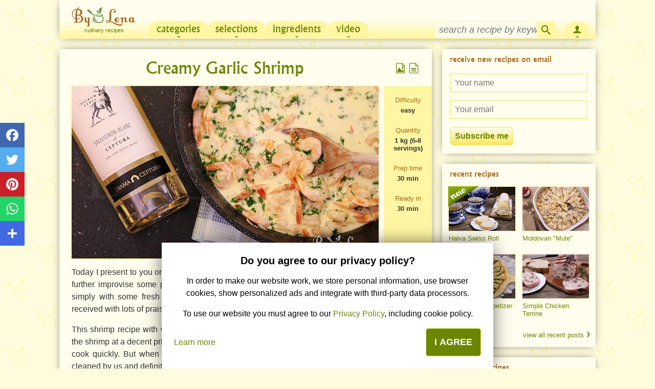

--- FILE ---
content_type: text/html; charset=UTF-8
request_url: https://www.bylena.com/recipe/1429/Creamy-Garlic-Shrimp/
body_size: 25629
content:
<!DOCTYPE html>
<html lang="en" prefix="og: http://ogp.me/ns#">
<head>
	<title>Creamy Garlic Shrimp - ByLena.com</title>
	<base href="https://www.bylena.com/">
	<meta http-equiv="Content-Type" content="text/html; charset=utf-8">
	<meta name="viewport" content="width=device-width, initial-scale=1, minimum-scale=1, maximum-scale=1, user-scalable=no, minimal-ui">
	
	<meta name="keywords" content="">
	<meta name="description" content="Today I present to you one of the recipes with shrimp that I cook most often. From here, you can further improvise some pasta with shrimp and sour cream sauce. ">
	
			<meta property="og:title"		content="Creamy Garlic Shrimp"/>
		    <meta property="og:type" 		content="article"/>
		    <meta property="og:url" 		content="https://www.bylena.com/recipe/1429/Creamy-Garlic-Shrimp/"/>
		    <meta property="og:image" 		content="https://www.bylena.com/images/uploaded/1920x_Creveti-cu-sos-alb-vin-si-usturoi-510.jpg"/>
		    <meta property="og:image:width" 		content="1920"/>
		    <meta property="og:image:height" 		content="1079"/>
		    <meta property="og:description" content="Today I present to you one of the recipes with shrimp that I cook most often. From here, you can further improvise some pasta with shrimp and sour cream sauce. "/>
		    <meta property="og:locale" 		content="en_US"/>
			<meta property="fb:app_id" 		content="1794647107435612"/>
			<link rel="alternate" media="print" href="https://www.bylena.com/recipe/1429/Creamy-Garlic-Shrimp/?print=1" />
			<link rel="preload" as="image" href="/images/uploaded/600x_Creveti-cu-sos-alb-vin-si-usturoi-510.jpg" />
				<link rel="preload" href="/assets/fonts/albertus_medium_all.woff2?2" as="font" type="font/woff2" crossorigin>
	<link rel="preload" href="/css/fonts/icomoon.woff2" as="font" type="font/woff2" crossorigin>
    <link rel="canonical" href="https://www.bylena.com/recipe/1429/Creamy-Garlic-Shrimp/" />
		<meta property="fb:app_id" content="1794647107435612" />
		<link type="text/css" rel="stylesheet" href="/css/theme-default/all.mobile.1737828451.css" />
	<script>
function IsFeatureEnabled(feature) {
    var features = {"SOCIAL_FOLLOW":true,"GTM":false};
    return features[feature];
}
</script>	<script>
	function isMobileDevice() {
	return (('ontouchstart' in window) || window.DocumentTouch && document instanceof DocumentTouch) 
		&& (Math.min(screen.width, screen.height) < 530);
}

function isMobileCookie() {
	if (document.cookie.indexOf('dh_is_mobile=') > -1) {
		return (document.cookie.indexOf('dh_is_mobile=1') > -1);
	} else {
		return undefined;
	}
}

function setMobileCookie(val) {
	var value = val ? '1' : '0';
	// never expires, or in far far future
	var date = new Date();
	date.setFullYear(date.getFullYear() + 100);
	var expires = "; expires="+date.toGMTString();
	var domain = '';
	if (__COOKIE_DOMAIN__) {
		domain = "; domain=" + __COOKIE_DOMAIN__;
	}
	document.cookie = "dh_is_mobile="+value+expires+domain+"; path=/";
}

	(function(){
		window.__COOKIE_DOMAIN__ = '.bylena.com';
		if (isMobileCookie() === undefined) {
			if (isMobileDevice()) {
				setMobileCookie(true);
			} else {
				setMobileCookie(false);
				document.location.reload(true);
			}
		}
	})();
	</script>
	<!-- Google tag (gtag.js) -->
<script async src="https://www.googletagmanager.com/gtag/js?id=G-77DVLK9RW5"></script>
<script>
  window.dataLayer = window.dataLayer || [];
  function gtag(){dataLayer.push(arguments);}
  gtag('js', new Date());

    gtag('consent', 'default', {
      ad_user_data: 'denied',
      ad_personalization: 'denied',
      ad_storage: 'denied',
      analytics_storage: 'denied',
  }); 
  
  gtag('config', 'G-77DVLK9RW5');
</script>
	<script>
	$Q = [];
	function loadScript(url, id, options) {
	var insertScript = function() {
	  if (document.getElementById(id)) {return;}
	  js = document.createElement('script'); js.src = url; js.id = id;
	  if (options && options.attributes) {
		for (var attr in options.attributes) {
			if (options.attributes.hasOwnProperty(attr)) {
				js.setAttribute(attr, options.attributes[attr]);
			}
		}
	  }
	  var fjs = document.getElementsByTagName('script')[0];
	  fjs.parentNode.insertBefore(js, fjs);
	}
	if (document.readyState === 'complete') {
		insertScript();
	} else {
		window.addEventListener("load", function() {
			if (options && options.isUrgent) {
				insertScript();
			} else {
				window.setTimeout(insertScript, 2000);
			}
		}, false);
	}
}	</script>

<!-- AdSense -->
<script>
function loadAdsenseAds() {
    gtag('consent', 'update', {
        ad_user_data: 'granted',
        ad_personalization: 'granted',
        ad_storage: 'granted',
        analytics_storage: 'granted',
    });
    loadScript(
        '//pagead2.googlesyndication.com/pagead/js/adsbygoogle.js?client=ca-pub-2089090408343716',
        'adsbygoogle-script',
        { attributes: { async: true, crossorigin: 'anonymous' } },
    );
}

if (document.cookie.indexOf('privacy_consent=') > -1) {
    loadAdsenseAds();
}

window.addEventListener('privacy_concent_given', function () {
    loadAdsenseAds();
});
</script></head>

<body class=" lang-en	theme-default	has-social-share">

<div id="header">
	<div class="icon-menu"></div>
	
	<div id="logo">
				<a href="https://www.bylena.com/"
			title="Culinary recipes">
				<img src="https://www.bylena.com/images/logo-bylena.com.png"
					height="30" width="97" 
					alt="Culinary recipes" />
			<span>Culinary recipes</span>
		</a>
	</div>
	
	<div class="open-search icon-search"></div>
	<div class="search-w">
		<div class="search-i"><input type="text" autocomplete="off"></div>
		<div class="icon-search"></div>
		<div class="icon-cross"></div>
			</div>
</div>
<form method="post" id="RetetaPage" action="/recipe/1429/Creamy-Garlic-Shrimp/" class="" autocomplete="off">
<div id="content" data-role="content">
		<div id="center_col" itemscope itemtype="http://schema.org/Recipe">
					
			<div id="c1_ctl" style="display:inline;" ><div id="c1" ><div class="reteta_detaliata page-section">
<div id="c2_ctl" style="display:inline;" ><div id="c2" >				<h1 class="titlu_reteta" itemprop="name">
	Creamy Garlic Shrimp		</h1>
				<div class="default-recipe-author"
		itemprop="author" itemscope itemtype="http://schema.org/Person"
		>
		<div  itemprop="name">Elena Butuc</div>
	</div>
	
	
	<div class="rec-picture-wrapper">
		<div id="poza_reteta">
		<div id="poza_reteta_poza" class="poza" style="height: 0; padding-bottom: 56.166666666667%;">
				
			<img height="337" width="600"
				alt="Creamy Garlic Shrimp"
				src="https://www.bylena.com/images/uploaded/600x_Creveti-cu-sos-alb-vin-si-usturoi-510.jpg"  
				itemprop="image" 
				/>
					</div>
	</div>
	
		</div>
			<input id="descriere_reteta_toggle" type="checkbox">
			<div id="descriere_reteta" itemprop="description">
			<p style="text-align: justify;">Today I present to you one of the recipes with shrimp that I cook most often. From here, you can further improvise some pasta with shrimp and sour cream sauce. They are great with rice or simply with some fresh bread. I cooked the recipe at a few culinary workshops and it was received with lots of praise, so it's been tested on many people, not only the ones at home.</p>
<p style="text-align: justify;">This shrimp recipe with white sauce is very quick and simple. The most complicated is finding the shrimp at a decent price and preferably clean. I usually buy frozen shrimp, per kg, defrost and cook quickly. But when I feel like having something really fine, I play with the fresh shrimp, cleaned by us and definitely bought from stores with permanent delivery.</p>					<label class="expander" for="descriere_reteta_toggle">show all description</label>
				</div>
	
</div></div>
	<div class="publicitate">
	<!-- After_desc_mobile -->
<ins class="adsbygoogle"
     style="display:block"
     data-ad-client="ca-pub-2089090408343716"
     data-ad-slot="5701379274"
     data-ad-format="auto"
     data-full-width-responsive="true"></ins>
<script>
     (adsbygoogle = window.adsbygoogle || []).push({});
</script>	</div>	
		
	
			<div id="ingrediente_reteta" class="sectiune_reteta">
				<h2><span>Ingredients</span></h2>
		<div class="unit-system">
			<a id="metricunits"  class="unit-system-selected">Metric</a>
			<a id="usunits" href="">US</a>
		</div>
				<div id="c5_ctl" style="display:inline;" ><div id="c5" class="ingrediente-list" ><div class="table-alternate-row" 
	itemprop="recipeIngredient">
	<div class="list-bullet">&#9679</div>
	<div class="ingredient-name">
		Shrimp(peeled and deveined)	</div>
	<div class="ingredient-quantity">
				<span
			data-metric-unit="kg"
			data-metric-value="1"
			data-metric-quantity="1 kg">
			1 kg		</span>
	</div>
	<div class="ingredient-obs">
		clean and well drained, if they are frozen, thaw beforehand	</div>
	<div class="clear"></div>
</div>
<div class="table-row" 
	itemprop="recipeIngredient">
	<div class="list-bullet">&#9679</div>
	<div class="ingredient-name">
		Heavy cream (32% fat)	</div>
	<div class="ingredient-quantity">
				<span
			data-metric-unit="ml"
			data-metric-value="300"
			data-metric-quantity="300 ml">
			300 ml		</span>
	</div>
	<div class="ingredient-obs">
			</div>
	<div class="clear"></div>
</div>
<div class="table-alternate-row" 
	itemprop="recipeIngredient">
	<div class="list-bullet">&#9679</div>
	<div class="ingredient-name">
		White dry wine	</div>
	<div class="ingredient-quantity">
				<span
			data-metric-unit="ml"
			data-metric-value="100"
			data-metric-quantity="100 ml">
			100 ml		</span>
	</div>
	<div class="ingredient-obs">
			</div>
	<div class="clear"></div>
</div>
<div class="table-row" 
	itemprop="recipeIngredient">
	<div class="list-bullet">&#9679</div>
	<div class="ingredient-name">
		Onions	</div>
	<div class="ingredient-quantity">
				<span
			data-metric-unit="pcs"
			data-metric-value="1"
			data-metric-quantity="1 piece">
			1 piece		</span>
	</div>
	<div class="ingredient-obs">
			</div>
	<div class="clear"></div>
</div>
<div class="table-alternate-row" 
	itemprop="recipeIngredient">
	<div class="list-bullet">&#9679</div>
	<div class="ingredient-name">
		Garlic cloves	</div>
	<div class="ingredient-quantity">
				<span
			data-metric-unit="pcs"
			data-metric-value="2"
			data-metric-quantity="2 pieces">
			2 pieces		</span>
	</div>
	<div class="ingredient-obs">
			</div>
	<div class="clear"></div>
</div>
<div class="table-row" 
	itemprop="recipeIngredient">
	<div class="list-bullet">&#9679</div>
	<div class="ingredient-name">
		Fresh parsley	</div>
	<div class="ingredient-quantity">
				<span
			data-metric-unit="bunch"
			data-metric-value="1"
			data-metric-quantity="1 bunch">
			1 bunch		</span>
	</div>
	<div class="ingredient-obs">
			</div>
	<div class="clear"></div>
</div>
<div class="table-alternate-row" 
	itemprop="recipeIngredient">
	<div class="list-bullet">&#9679</div>
	<div class="ingredient-name">
		Ground black pepper	</div>
	<div class="ingredient-quantity">
				<span
			data-metric-unit="tsp"
			data-metric-value="0.25"
			data-metric-quantity="0.25 tsp">
			0.25 tsp		</span>
	</div>
	<div class="ingredient-obs">
			</div>
	<div class="clear"></div>
</div>
<div class="table-row" 
	itemprop="recipeIngredient">
	<div class="list-bullet">&#9679</div>
	<div class="ingredient-name">
		Salt	</div>
	<div class="ingredient-quantity">
				<span
			data-metric-unit="tsp"
			data-metric-value="1"
			data-metric-quantity="1 tsp">
			1 tsp		</span>
	</div>
	<div class="ingredient-obs">
			</div>
	<div class="clear"></div>
</div>
<div class="table-alternate-row" 
	itemprop="recipeIngredient">
	<div class="list-bullet">&#9679</div>
	<div class="ingredient-name">
		Butter	</div>
	<div class="ingredient-quantity">
				<span
			data-metric-unit="g"
			data-metric-value="30"
			data-metric-quantity="30 g">
			30 g		</span>
	</div>
	<div class="ingredient-obs">
			</div>
	<div class="clear"></div>
</div>
<div class="table-row" 
	itemprop="recipeIngredient">
	<div class="list-bullet">&#9679</div>
	<div class="ingredient-name">
		Olive oil	</div>
	<div class="ingredient-quantity">
				<span
			data-metric-unit="ml"
			data-metric-value="50"
			data-metric-quantity="50 ml">
			50 ml		</span>
	</div>
	<div class="ingredient-obs">
			</div>
	<div class="clear"></div>
</div>
</div></div>	</div>
			<div class="publicitate">
		</div>
	
	<div class="social-follow">
    <p>Follow us on social networks! Don't miss new recipes and other news!</p>
    <div class="social-follow-list">
                <a class="social-follow-item"  title="Follow us on Facebook"
            href="https://www.facebook.com/bylenacom/"
            data-href-android="intent://page/144389982283802?referrer=app_link#Intent;package=com.facebook.katana;scheme=fb;end"
            data-href-ios="fb://page/?id=144389982283802"
            target="_blank"
            data-vars-event-category="social" data-vars-event-action="follow" data-vars-event-label="facebook" 
        >
            <span class="social-follow-item-icon-w" style="background-color: rgb(59, 89, 152);">
                <svg xmlns="http://www.w3.org/2000/svg" xmlns:xlink="http://www.w3.org/1999/xlink" viewBox="0 0 32 32" version="1.1" role="img" aria-labelledby="svg-facebook">
                    <title id="svg-facebook">Facebook</title>
                    <g>
                        <path d="M22 5.16c-.406-.054-1.806-.16-3.43-.16-3.4 0-5.733 1.825-5.733 5.17v2.882H9v3.913h3.837V27h4.604V16.965h3.823l.587-3.913h-4.41v-2.5c0-1.123.347-1.903 2.198-1.903H22V5.16z" fill-rule="evenodd"></path>
                    </g>    
                </svg>
            </span>
            <span class="social-follow-item-label">Facebook</span>
        </a>
                    </div>
</div>
	
	<div id="pasi_reteta" class="sectiune_reteta clearfix">
				<h2><span>Step by step</span></h2>
				<div class="pasi_reteta_content">
		<div id="c6_ctl" style="display:inline;" ><div id="c6" ><div class="pas-reteta" itemprop="recipeInstructions" itemscope itemtype="http://schema.org/HowToStep">
	<meta itemprop="position" content="1"/>
	<div class="pas-reteta-numar">Step 1</div>
	<div class="pas-reteta-instructiuni" itemprop="text">
		<p>This time I bought frozen shrimps, so I thawed, washed and drained well.</p>
<p>If you have fresh shrimps, clean them, wash and drain well.</p>	</div>
	<div class="pas-reteta-poza">
		<div class="poza">
										<img src="/images/uploaded/600x_Creveti-cu-sos-alb-vin-si-usturoi-1672-step-1699.jpg" width="600" height="337" alt="Creamy Garlic Shrimp - Step 1" loading="lazy" itemprop="image" />					</div>
	</div>
</div>
<div class="pas-reteta" itemprop="recipeInstructions" itemscope itemtype="http://schema.org/HowToStep">
	<meta itemprop="position" content="2"/>
	<div class="pas-reteta-numar">Step 2</div>
	<div class="pas-reteta-instructiuni" itemprop="text">
		<p>Peel and wash the onion, garlic and parsley.</p>	</div>
	<div class="pas-reteta-poza">
		<div class="poza">
										<img src="/images/uploaded/600x_Creveti-cu-sos-alb-vin-si-usturoi-1672-step-2328.jpg" width="600" height="337" alt="Creamy Garlic Shrimp - Step 2" loading="lazy" itemprop="image" />					</div>
	</div>
</div>
<div class="pas-reteta" itemprop="recipeInstructions" itemscope itemtype="http://schema.org/HowToStep">
	<meta itemprop="position" content="3"/>
	<div class="pas-reteta-numar">Step 3</div>
	<div class="pas-reteta-instructiuni" itemprop="text">
		<p>Use a semi-dry white wine for the recipe, I had a Sauvignon-Blanc.</p>	</div>
	<div class="pas-reteta-poza">
		<div class="poza">
										<img src="/images/uploaded/600x_Creveti-cu-sos-alb-vin-si-usturoi-1672-step-3711.jpg" width="600" height="337" alt="Creamy Garlic Shrimp - Step 3" loading="lazy" itemprop="image" />					</div>
	</div>
</div>
<div class="pas-reteta" itemprop="recipeInstructions" itemscope itemtype="http://schema.org/HowToStep">
	<meta itemprop="position" content="4"/>
	<div class="pas-reteta-numar">Step 4</div>
	<div class="pas-reteta-instructiuni" itemprop="text">
		<p>To make things work better, you can also taste it :)</p>	</div>
	<div class="pas-reteta-poza">
		<div class="poza">
										<img src="/images/uploaded/600x_Creveti-cu-sos-alb-vin-si-usturoi-1672-step-4431.jpg" width="600" height="337" alt="Creamy Garlic Shrimp - Step 4" loading="lazy" itemprop="image" />					</div>
	</div>
</div>
<div class="pas-reteta" itemprop="recipeInstructions" itemscope itemtype="http://schema.org/HowToStep">
	<meta itemprop="position" content="5"/>
	<div class="pas-reteta-numar">Step 5</div>
	<div class="pas-reteta-instructiuni" itemprop="text">
		<p>Now we actually get to work. Finely chop the onion and garlic. Place them separately, we won't cook them together.</p>	</div>
	<div class="pas-reteta-poza">
		<div class="poza">
										<img src="/images/uploaded/600x_Creveti-cu-sos-alb-vin-si-usturoi-1672-step-5297.jpg" width="600" height="337" alt="Creamy Garlic Shrimp - Step 5" loading="lazy" itemprop="image" />					</div>
	</div>
</div>
<div class="pas-reteta" itemprop="recipeInstructions" itemscope itemtype="http://schema.org/HowToStep">
	<meta itemprop="position" content="6"/>
	<div class="pas-reteta-numar">Step 6</div>
	<div class="pas-reteta-instructiuni" itemprop="text">
		<p>Of course, some chopped parsley, for flavor and color.</p>	</div>
	<div class="pas-reteta-poza">
		<div class="poza">
										<img src="/images/uploaded/600x_Creveti-cu-sos-alb-vin-si-usturoi-1672-step-6725.jpg" width="600" height="337" alt="Creamy Garlic Shrimp - Step 6" loading="lazy" itemprop="image" />					</div>
	</div>
</div>
<div class="pas-reteta" itemprop="recipeInstructions" itemscope itemtype="http://schema.org/HowToStep">
	<meta itemprop="position" content="7"/>
	<div class="pas-reteta-numar">Step 7</div>
	<div class="pas-reteta-instructiuni" itemprop="text">
		<p>In a pan, heat the butter well with the olive oil.</p>	</div>
	<div class="pas-reteta-poza">
		<div class="poza">
										<img src="/images/uploaded/600x_Creveti-cu-sos-alb-vin-si-usturoi-1672-step-7289.jpg" width="600" height="337" alt="Creamy Garlic Shrimp - Step 7" loading="lazy" itemprop="image" />					</div>
	</div>
</div>
<div class="pas-reteta" itemprop="recipeInstructions" itemscope itemtype="http://schema.org/HowToStep">
	<meta itemprop="position" content="8"/>
	<div class="pas-reteta-numar">Step 8</div>
	<div class="pas-reteta-instructiuni" itemprop="text">
		<p>Add the chopped onion, stir and cook until lightly brown.</p>	</div>
	<div class="pas-reteta-poza">
		<div class="poza">
										<img src="/images/uploaded/600x_Creveti-cu-sos-alb-vin-si-usturoi-1672-step-8659.jpg" width="600" height="337" alt="Creamy Garlic Shrimp - Step 8" loading="lazy" itemprop="image" />					</div>
	</div>
</div>
<div class="pas-reteta" itemprop="recipeInstructions" itemscope itemtype="http://schema.org/HowToStep">
	<meta itemprop="position" content="9"/>
	<div class="pas-reteta-numar">Step 9</div>
	<div class="pas-reteta-instructiuni" itemprop="text">
		<p>Then add the garlic in, mix and cook for 1 minute, no more!</p>	</div>
	<div class="pas-reteta-poza">
		<div class="poza">
										<img src="/images/uploaded/600x_Creveti-cu-sos-alb-vin-si-usturoi-1672-step-9294.jpg" width="600" height="337" alt="Creamy Garlic Shrimp - Step 9" loading="lazy" itemprop="image" />					</div>
	</div>
</div>
<div class="pas-reteta" itemprop="recipeInstructions" itemscope itemtype="http://schema.org/HowToStep">
	<meta itemprop="position" content="10"/>
	<div class="pas-reteta-numar">Step 10</div>
	<div class="pas-reteta-instructiuni" itemprop="text">
		<p>Now add the shrimp, fry for 5 minutes over high heat and stir frequently.</p>	</div>
	<div class="pas-reteta-poza">
		<div class="poza">
										<img src="/images/uploaded/600x_Creveti-cu-sos-alb-vin-si-usturoi-1672-step-10110.jpg" width="600" height="337" alt="Creamy Garlic Shrimp - Step 10" loading="lazy" itemprop="image" />					</div>
	</div>
</div>
<div class="pas-reteta" itemprop="recipeInstructions" itemscope itemtype="http://schema.org/HowToStep">
	<meta itemprop="position" content="11"/>
	<div class="pas-reteta-numar">Step 11</div>
	<div class="pas-reteta-instructiuni" itemprop="text">
		<p>Pour the wine, mix and simmer for another 5 minutes over high heat.</p>	</div>
	<div class="pas-reteta-poza">
		<div class="poza">
										<img src="/images/uploaded/600x_Creveti-cu-sos-alb-vin-si-usturoi-1672-step-11245.jpg" width="600" height="337" alt="Creamy Garlic Shrimp - Step 11" loading="lazy" itemprop="image" />					</div>
	</div>
</div>
<div class="pas-reteta" itemprop="recipeInstructions" itemscope itemtype="http://schema.org/HowToStep">
	<meta itemprop="position" content="12"/>
	<div class="pas-reteta-numar">Step 12</div>
	<div class="pas-reteta-instructiuni" itemprop="text">
		<p>After this time, pour in the cream, stir and cook for another 5 minutes.</p>	</div>
	<div class="pas-reteta-poza">
		<div class="poza">
										<img src="/images/uploaded/600x_Creveti-cu-sos-alb-vin-si-usturoi-1672-step-12479.jpg" width="600" height="337" alt="Creamy Garlic Shrimp - Step 12" loading="lazy" itemprop="image" />					</div>
	</div>
</div>
<div class="pas-reteta" itemprop="recipeInstructions" itemscope itemtype="http://schema.org/HowToStep">
	<meta itemprop="position" content="13"/>
	<div class="pas-reteta-numar">Step 13</div>
	<div class="pas-reteta-instructiuni" itemprop="text">
		<p>Season with salt and pepper to taste, sprinkle with chopped parsley and the food is ready.</p>	</div>
	<div class="pas-reteta-poza">
		<div class="poza">
										<img src="/images/uploaded/600x_Creveti-cu-sos-alb-vin-si-usturoi-1672-step-13424.jpg" width="600" height="337" alt="Creamy Garlic Shrimp - Step 13" loading="lazy" itemprop="image" />					</div>
	</div>
</div>
<div class="pas-reteta" itemprop="recipeInstructions" itemscope itemtype="http://schema.org/HowToStep">
	<meta itemprop="position" content="14"/>
	<div class="pas-reteta-numar">Step 14</div>
	<div class="pas-reteta-instructiuni" itemprop="text">
		<p>This creamy shrimp can be served as such, with some fresh bread, or with pasta, rice, couscous etc.</p>
<p>Enjoy!</p>	</div>
	<div class="pas-reteta-poza">
		<div class="poza">
										<img src="/images/uploaded/600x_Creveti-cu-sos-alb-vin-si-usturoi-1672-step-14917.jpg" width="600" height="337" alt="Creamy Garlic Shrimp - Step 14" loading="lazy" itemprop="image" />					</div>
	</div>
</div>
</div></div>				</div>
			</div>
	<div id="recipe-params">
	
				
				<div class="recipe-param recipe-param-quantity">
			<span class="recipe-param-name">Quantity:</span>
			<span class="recipe-param-value" itemprop="recipeYield">
				<span
					data-metric-unit="kg"
					data-metric-value="1"
					data-metric-quantity="1 kg">
					1 kg				</span>
								(6-8 servings)
							</span>
		</div>
						<div class="recipe-param recipe-param-prep-time">
			<span class="recipe-param-name">Prep time:</span>
			<span class="recipe-param-value">30 min</span>
			<time itemprop="prepTime" datetime="PT30M"></time>
		</div>
						<div class="recipe-param recipe-param-difficulty">
			<span class="recipe-param-name">Difficulty:</span>
			<span class="recipe-param-value">easy</span>
		</div>
						<div class="recipe-param recipe-param-ready-in">
			<span class="recipe-param-name">Ready in:</span>
			<span class="recipe-param-value">30 min</span>
			<time itemprop="totalTime" datetime="PT30M"></time>
		</div>
			
				
				<div class="recipe-param recipe-param-published-on">
			<span class="recipe-param-name">Publish date:</span>
			<time class="recipe-param-value" 
				datetime="2018-07-11" 
				itemprop="datePublished"
				>11 Jul 2018</time>
		</div>
				
				
				
				
		<div class="clear"></div>

				<div class="recipe-param recipe-param-colections">
			<span class="recipe-param-name">Collections: </span>
							<a href="https://www.bylena.com/c/120/fish-dishes/"
										>Fish dishes</a>, <a href="https://www.bylena.com/c/113/main-dish-recipes/"
					itemprop="recipeCategory"
					>Main dish recipes</a>
					</div>
		</div>
</div>
</div></div>			<div class="publicitate publicitate-responsive">
						</div>
			<div class="page-section">
			<h2 class="page-section-title">Related recipes</h2>
			<div id="c20_ctl" style="display:inline;" ><div id="c20" class="related_recipes" ><div class="recipes-thumbs-container clearfix">
<div id="c21_ctl" style="display:inline;" ><div id="c21" ><div class="recipe-thumb recipe-thumb-small first-in-row	width_50_percent
	">
	<div class="poza">
		<a href="https://www.bylena.com/recipe/1461/Easy-Pickled-Mackerel-or-Herring/" 
		 		title="Easy Pickled Mackerel or Herring">
					
			<img src="/images/uploaded/200x132_Macrou-marinat-reteta-rapida-583.jpg" width="200" height="132" alt="Easy Pickled Mackerel or Herring" loading="lazy"  />					</a>
			</div>
	<div class="recipe-thumb-metadata">
				<h4><span>
			<a href="https://www.bylena.com/recipe/1461/Easy-Pickled-Mackerel-or-Herring/">
				Easy Pickled Mackerel or Herring							</a>
		</span></h4>
			</div>
</div>
<div class="recipe-thumb recipe-thumb-small	width_50_percent
	">
	<div class="poza">
		<a href="https://www.bylena.com/recipe/569/Layered-Fish-Salad/" 
		 		title="Layered Fish Salad">
					
			<img src="/images/uploaded/200x132_salata-aristocrata-460.jpg" width="200" height="132" alt="Layered Fish Salad" loading="lazy"  />					</a>
			</div>
	<div class="recipe-thumb-metadata">
				<h4><span>
			<a href="https://www.bylena.com/recipe/569/Layered-Fish-Salad/">
				Layered Fish Salad							</a>
		</span></h4>
			</div>
</div>
<div class="recipe-thumb recipe-thumb-small first-in-row	width_50_percent
	">
	<div class="poza">
		<a href="https://www.bylena.com/recipe/747/Diet-Fish-with-Onions/" 
		 		title="Diet Fish with Onions">
					
			<img src="/images/uploaded/200x132_peste-scazut-la-tigaie-dietetic-688.jpg" width="200" height="132" alt="Diet Fish with Onions" loading="lazy"  />					</a>
			</div>
	<div class="recipe-thumb-metadata">
				<h4><span>
			<a href="https://www.bylena.com/recipe/747/Diet-Fish-with-Onions/">
				Diet Fish with Onions							</a>
		</span></h4>
			</div>
</div>
<div class="recipe-thumb recipe-thumb-small	width_50_percent
	">
	<div class="poza">
		<a href="https://www.bylena.com/recipe/1053/Cheesy-Baked-Fish/" 
		 		title="Cheesy Baked Fish">
					
			<img src="/images/uploaded/200x132_file-de-peste-cu-cascaval-la-cuptor-686.jpg" width="200" height="132" alt="Cheesy Baked Fish" loading="lazy"  />					</a>
			</div>
	<div class="recipe-thumb-metadata">
				<h4><span>
			<a href="https://www.bylena.com/recipe/1053/Cheesy-Baked-Fish/">
				Cheesy Baked Fish							</a>
		</span></h4>
			</div>
</div>
</div></div></div>
<div class="clear"></div>
</div></div>			</div>
							<div class="page-section">
				<h2 class="page-section-title">Receive new recipes on email</h2>
				<div id="c23_ctl" style="display:inline;" ><div id="c23" ><div class="newsletter-subscribe-panel">
	<span id="c24_ctl"  ><span id="c24" ></span></span>	<div class="newsletter-subscribe-field"><span id="c27_ctl"  ><input type="text" name="c27" id="c27" value="" class="textbox" placeholder="Your name" onkeydown="if (event.keyCode == 13) {qc.pA('RetetaPage', 'c27', 'QEnterKeyEvent', '', 'c25', false);}" autocomplete="off"  /></span></div>
	<div class="newsletter-subscribe-field"><span id="c26_ctl"  ><input type="text" name="c26" id="c26" value="" class="textbox" placeholder="Your email" onkeydown="if (event.keyCode == 13) {qc.pA('RetetaPage', 'c26', 'QEnterKeyEvent', '', 'c25', false);}" autocomplete="off"  /></span></div>
	<span id="c28_ctl"  ><input type="button" name="c28" id="c28" value="Subscribe me" class="button" onclick="qc.pA('RetetaPage', 'c28', 'QClickEvent', '', 'c25', false); return false;"  /></span>	<span id="c25_ctl" style="display:none;" ><span id="c25" ><img src="images/icons/ajax_loader2.gif" width="16" height="16" alt="Please wait..." style="position:relative;top:3px;"/></span></span></div></div></div>				</div>
			<div class="publicitate">
</div>
						<div class="page-section">
			<div id="c7_ctl" style="display:inline;" ><div id="c7" ><script type="text/javascript">
$Q.push(function(){
	mLightbox('.comentariu .recipe-picture a');
});
</script>
<div class="comentarii" id="comments">
	<h2 class="page-section-title">Comments</h2>
	<div id="c10_ctl" style="display:inline;" ><div id="c10" class="add-comment-form" ><span id="c11_ctl"  ><input type="button" name="c11" id="c11" value="Add new comment" class="button" onclick="qc.pA('RetetaPage', 'c11', 'QClickEvent', '', 'c12', false); return false;"  /></span><span id="c12_ctl" style="display:none;" ><span id="c12" ><img src="images/icons/ajax_loader.gif" width="16" height="16" alt="Please wait..." style="position:relative;top:3px;"/></span></span></div></div>		<span id="c17_ctl" style="display:none;" ><p id="c17" class="subtitlu" ></p></span>	<div id="c8_ctl" style="display:inline;" ><p class="subtitlu">No comments yet. Be the first to post one!</p></div>	<span id="c16_ctl" style="display:none;" ><a id="c16" class="show-all-comments" href="/recipe/1429/Creamy-Garlic-Shrimp/?all_comments=1" onclick="qc.pA('RetetaPage', 'c16', 'QClickEvent', '', 'c12', false); return false;" >Show all comments</a></span>	<div id="c13_ctl" style="display:none;" ><div id="c13" class="add-comment-form-bottom" ><span id="c14_ctl"  ><input type="button" name="c14" id="c14" value="Add new comment" class="button" onclick="qc.pA('RetetaPage', 'c14', 'QClickEvent', '', 'c15', false); return false;"  /></span><span id="c15_ctl" style="display:none;" ><span id="c15" ><img src="images/icons/ajax_loader.gif" width="16" height="16" alt="Please wait..." style="position:relative;top:3px;"/></span></span></div></div>	<div style="display: none;" id="pnl-reply-wrap"><div id="c19_ctl" style="display:inline;" ><div id="c19" ></div></div></div>
	<div itemprop="interactionStatistic" itemscope itemtype="http://schema.org/InteractionCounter">
	    <meta itemprop="interactionType" content="http://schema.org/CommentAction" />
	    <meta itemprop="userInteractionCount" content="0" />
	</div>
</div></div></div>			</div>

		</div>
</div>

<div>
	<input type="hidden" name="Qform__FormState" id="Qform__FormState" value="[base64]" />
	<input type="hidden" name="Qform__FormId" id="Qform__FormId" value="RetetaPage" />
</div>

</form><script type="text/javascript">
					_qcInit_ = function(){
						qc.registerForm(); qc.jsAssets = "/assets/js"; qc.phpAssets = "/assets/php"; qc.cssAssets = "/assets/css"; qc.imageAssets = "/assets/images"; qc.regCA(new Array("c1","c2","c4","c5","c6","c7","c8","c10","c11","c12","c13","c14","c15","c16","c17","c19","c20","c21","c23","c24","c25","c26","c27","c28")); 
					};
					if (typeof qc !== "undefined") {
						_qcInit_();
					} else if (typeof jQuery !== "undefined") {
						jQuery(_qcInit_);
					} else if (typeof $Q !== "undefined") {
						$Q.push(_qcInit_);
					} else {
						throw "Cannot initialize QForm"
					}</script>
<div class="main-nav">
	<ul>
		<div class="theme-default">
						<li class="recipe-of-day">
				<a href="https://www.bylena.com/recipe/1662/Halva-Swiss-Roll/">
					<img src="/images/uploaded/50x50_Rulada-cu-halva-464.jpg" />
					<div class="rod-title">Recipe of the day</div>
					<div class="rod-name">Halva Swiss Roll</div>
				</a>
			</li>
			<li><a href="https://www.bylena.com/recent-recipes/" title="">Recent recipes</a></li>
			<li><a href="https://www.bylena.com/top-recipes/" title="">Top rated recipes</a></li>
					<li class="
						"><a href="https://www.bylena.com/c/100/recipe-categories/"
				>Categories</a>
			<ul>
								<li class="nav-level-1 "
					><a href="https://www.bylena.com/c/101/soups/"
					>Soups				    	<span class="recipes-count">
				    		(45)
				    	</span>
				    				    	</a>
			    				    	</li>
								<li class="nav-level-1 has-children"
					><a href="https://www.bylena.com/c/103/sweets-and-desserts/"
					>Desserts				    	<span class="recipes-count">
				    		(663)
				    	</span>
				    	<span class="expander">›</span>			    	</a>
			    				    	<ul class="nav-level-2">
												<li><a href="https://www.bylena.com/c/121/cakes/"
							>Cakes						    	<span class="recipes-count">
						    		(170)
						    	</span>
					    	</a></li>
												<li><a href="https://www.bylena.com/c/123/pies/"
							>Pies						    	<span class="recipes-count">
						    		(45)
						    	</span>
					    	</a></li>
												<li><a href="https://www.bylena.com/c/124/cookies/"
							>Cookies						    	<span class="recipes-count">
						    		(63)
						    	</span>
					    	</a></li>
												<li><a href="https://www.bylena.com/c/127/fruit-desserts/"
							>Fruit desserts						    	<span class="recipes-count">
						    		(122)
						    	</span>
					    	</a></li>
												<li><a href="https://www.bylena.com/c/128/pudding-pancakes/"
							>Puddings, pancakes, and other sweets						    	<span class="recipes-count">
						    		(211)
						    	</span>
					    	</a></li>
												<li><a href="https://www.bylena.com/c/129/cozonac/"
							>Croissants, strudels, etc						    	<span class="recipes-count">
						    		(51)
						    	</span>
					    	</a></li>
											</ul>
			    				    	</li>
								<li class="nav-level-1 has-children"
					><a href="https://www.bylena.com/c/109/sauces-doughs-cooked/"
					>Sauces, doughs...				    	<span class="recipes-count">
				    		(55)
				    	</span>
				    	<span class="expander">›</span>			    	</a>
			    				    	<ul class="nav-level-2">
												<li><a href="https://www.bylena.com/c/108/doughs/"
							>Doughs						    	<span class="recipes-count">
						    		(11)
						    	</span>
					    	</a></li>
												<li><a href="https://www.bylena.com/c/117/Sauces/"
							>Sauces						    	<span class="recipes-count">
						    		(39)
						    	</span>
					    	</a></li>
												<li><a href="https://www.bylena.com/c/136/spieces/"
							>Spices						    	<span class="recipes-count">
						    		(4)
						    	</span>
					    	</a></li>
											</ul>
			    				    	</li>
								<li class="nav-level-1 "
					><a href="https://www.bylena.com/c/110/salads/"
					>Salads				    	<span class="recipes-count">
				    		(107)
				    	</span>
				    				    	</a>
			    				    	</li>
								<li class="nav-level-1 has-children"
					><a href="https://www.bylena.com/c/113/main-dish-recipes/"
					>Main dish recipes				    	<span class="recipes-count">
				    		(709)
				    	</span>
				    	<span class="expander">›</span>			    	</a>
			    				    	<ul class="nav-level-2">
												<li><a href="https://www.bylena.com/c/102/Bread-and-other/"
							>Bread and other						    	<span class="recipes-count">
						    		(50)
						    	</span>
					    	</a></li>
												<li><a href="https://www.bylena.com/c/104/meat-dishes/"
							>Meat dishes						    	<span class="recipes-count">
						    		(200)
						    	</span>
					    	</a></li>
												<li><a href="https://www.bylena.com/c/114/legume-recipes/"
							>Vegetables recipes						    	<span class="recipes-count">
						    		(196)
						    	</span>
					    	</a></li>
												<li><a href="https://www.bylena.com/c/115/other-meat-recipes/"
							>Other meat recipes						    	<span class="recipes-count">
						    		(52)
						    	</span>
					    	</a></li>
												<li><a href="https://www.bylena.com/c/119/garnish-dishes/"
							>Side dishes						    	<span class="recipes-count">
						    		(42)
						    	</span>
					    	</a></li>
												<li><a href="https://www.bylena.com/c/120/fish-dishes/"
							>Fish dishes						    	<span class="recipes-count">
						    		(37)
						    	</span>
					    	</a></li>
												<li><a href="https://www.bylena.com/c/133/pizza-pies/"
							>Pizza and pies						    	<span class="recipes-count">
						    		(99)
						    	</span>
					    	</a></li>
												<li><a href="https://www.bylena.com/c/134/pasta-recipes/"
							>Pasta recipes						    	<span class="recipes-count">
						    		(33)
						    	</span>
					    	</a></li>
											</ul>
			    				    	</li>
								<li class="nav-level-1 "
					><a href="https://www.bylena.com/c/131/canning-preserving/"
					>Canning				    	<span class="recipes-count">
				    		(76)
				    	</span>
				    				    	</a>
			    				    	</li>
								<li class="nav-level-1 "
					><a href="https://www.bylena.com/c/132/appetizers/"
					>Appetizers				    	<span class="recipes-count">
				    		(99)
				    	</span>
				    				    	</a>
			    				    	</li>
							</ul>
		</li>
				<li class="
						"><a href="https://www.bylena.com/c/200/recipe-selections/"
				>Selections</a>
			<ul>
								<li class="nav-level-1 has-children"
					><a href="https://www.bylena.com/c/202/christmas recipes/"
					>Christmas recipes				    	<span class="recipes-count">
				    		(146)
				    	</span>
				    	<span class="expander">›</span>			    	</a>
			    				    	<ul class="nav-level-2">
												<li><a href="https://www.bylena.com/c/201/meat dishes for Christmas/"
							>Meat dishes						    	<span class="recipes-count">
						    		(39)
						    	</span>
					    	</a></li>
												<li><a href="https://www.bylena.com/c/203/salads for christmas/"
							>Salads						    	<span class="recipes-count">
						    		(26)
						    	</span>
					    	</a></li>
												<li><a href="https://www.bylena.com/c/205/main dishes/"
							>Main dishes and food						    	<span class="recipes-count">
						    		(25)
						    	</span>
					    	</a></li>
												<li><a href="https://www.bylena.com/c/206/Cakes/"
							>Cakes						    	<span class="recipes-count">
						    		(56)
						    	</span>
					    	</a></li>
											</ul>
			    				    	</li>
								<li class="nav-level-1 has-children"
					><a href="https://www.bylena.com/c/207/diet recipes/"
					>Diet recipes				    	<span class="recipes-count">
				    		(137)
				    	</span>
				    	<span class="expander">›</span>			    	</a>
			    				    	<ul class="nav-level-2">
												<li><a href="https://www.bylena.com/c/212/diet salads/"
							>Diet salads						    	<span class="recipes-count">
						    		(24)
						    	</span>
					    	</a></li>
												<li><a href="https://www.bylena.com/c/213/diet food/"
							>Diet food						    	<span class="recipes-count">
						    		(84)
						    	</span>
					    	</a></li>
												<li><a href="https://www.bylena.com/c/214/diet desserts/"
							>Diet desserts						    	<span class="recipes-count">
						    		(29)
						    	</span>
					    	</a></li>
											</ul>
			    				    	</li>
								<li class="nav-level-1 has-children"
					><a href="https://www.bylena.com/c/215/Vegetarian recipes/"
					>Vegetarian recipes				    	<span class="recipes-count">
				    		(218)
				    	</span>
				    	<span class="expander">›</span>			    	</a>
			    				    	<ul class="nav-level-2">
												<li><a href="https://www.bylena.com/c/216/vegetarian food/"
							>Vegetarian food						    	<span class="recipes-count">
						    		(141)
						    	</span>
					    	</a></li>
												<li><a href="https://www.bylena.com/c/217/vegetarian desserts/"
							>Vegetarian desserts						    	<span class="recipes-count">
						    		(77)
						    	</span>
					    	</a></li>
											</ul>
			    				    	</li>
								<li class="nav-level-1 "
					><a href="https://www.bylena.com/c/219/video-recipes/"
					>Video recipes				    	<span class="recipes-count">
				    		(5)
				    	</span>
				    				    	</a>
			    				    	</li>
							</ul>
		</li>
				<li class="
						"><a href="https://www.bylena.com/c/300/recipes-by-ingredient/"
				>Ingredients</a>
			<ul>
								<li class="nav-level-1 "
					><a href="https://www.bylena.com/c/328/chicken-recipes/"
					>Chicken recipes				    	<span class="recipes-count">
				    		(18)
				    	</span>
				    				    	</a>
			    				    	</li>
							</ul>
		</li>
				<li class="
						"><a href="https://www.bylena.com/c/100/recipe-categories/?video=1"
				>VIDEO recipes</a>
			<ul>
								<li class="nav-level-1 has-children"
					><a href="https://www.bylena.com/c/103/sweets-and-desserts/?video=1"
					>Desserts VIDEO				    	<span class="recipes-count">
				    		(8)
				    	</span>
				    	<span class="expander">›</span>			    	</a>
			    				    	<ul class="nav-level-2">
												<li><a href="https://www.bylena.com/c/121/cakes/?video=1"
							>Cakes VIDEO						    	<span class="recipes-count">
						    		(3)
						    	</span>
					    	</a></li>
											</ul>
			    				    	</li>
								<li class="nav-level-1 "
					><a href="https://www.bylena.com/c/113/main-dish-recipes/?video=1"
					>Main dish recipes VIDEO				    	<span class="recipes-count">
				    		(2)
				    	</span>
				    				    	</a>
			    				    	</li>
							</ul>
		</li>
				</div>
				<div class="theme-default">
			<li><a href="https://www.bylena.com/my-account/" title="">My account</a></li>
			<li><a href="https://www.bylena.com/contact/" title="">Contact</a></li>
									<li class="has-children">
				<a href="https://www.bylena.com/partners/">
				Partners <span class="expander">›</span></a>
				<ul class="nav-level-2">
					            			<li><a href="http://www.bylena.ru/">Кулинарные рецепты ByLena.ru</a></li>
            						</ul>
			</li>
						<li><a href="https://www.bylena.com/p/1/privacy-policy/" title="">Privacy policy</a></li>
			<li><a href="" class="desktop-website-link">Desktop website</a></li>
		</div>
	</ul>
</div>

<div id="search">
<script>
googleSearchCX = 'partner-pub-2089090408343716:3822479878';
</script>
<gcse:searchbox enableHistory="true" autoCompleteMaxCompletions="5" autoCompleteMatchType='any'></gcse:searchbox>
<gcse:searchresults linktarget="_parent"></gcse:searchresults>
</div>

<div id="footer" data-role="footer">
	<a href="" class="desktop-website-link">You are on the mobile website. Go to the desktop website.</a>
	
		
	<div id="copyright">Copyright &copy; 2026</div>
	<div id="designed_by">Designed by <a href="/cdn-cgi/l/email-protection#59303e362b3b2d180d2038313636773a3634">Igor Butuc</a></div>
	<div id="inscrieri">
<div class="in_app_link">
    <a href="https://app.lalena.ro/r/en/1429/Creamy-Garlic-Shrimp" target="_blank">open in app</a>
    <div class="icon-cross"></div>
</div>
<div class="consent-w" id="consent-ui">
	<div class="consent-title">Do you agree to our privacy policy?</div>
	<div class="consent-text">
		<p>In order to make our website work, we store personal information, use browser cookies, show personalized ads and integrate with third-party data processors.</p>
		<p>To use our website you must agree to our <a href='https://www.bylena.com/p/1/privacy-policy/' target='_blank'>Privacy Policy</a>, including cookie policy.</p>
	</div>
	<div class="consent-footer">
		<a class="consent-more-link" href="https://www.bylena.com/p/1/privacy-policy/" target="_blank">Learn more</a>
		<button class="consent-agree-btn">I agree</button>
	</div>
</div>
	</div>
</div>


<!-- Put all scripts at the end of the page, so that page render faster -->

<!-- 
<script src="assets/js/console.js"></script>
<link type="text/css" rel="stylesheet" href="assets/css/console.css" />
 -->
<!-- put an unified and (closure) compiled all.js, so will comment all script tags below -->
<script data-cfasync="false" src="/cdn-cgi/scripts/5c5dd728/cloudflare-static/email-decode.min.js"></script><script src="/assets/js/mobile.1682665591.js"></script>
<script
>
var willShowPromo = false;
</script>

<script>
(function(){
	for(var i = 0; i < $Q.length; i++) {
		$Q[i]();
	}
	$Q = undefined;
})();
</script>

<script>
if (navigator.userAgent.match(/iPhone;.*CPU.*OS 7_1/i)) {
	document.body.className += ' ios7-1';
}
</script>



<!-- AddToAny BEGIN -->
<div class="social-share-buttons">
<a href="https://www.addtoany.com/add_to/facebook?linkurl=https%3A%2F%2Fwww.bylena.com%2Frecipe%2F1429%2FCreamy-Garlic-Shrimp%2F&amp;linkname=Creamy+Garlic+Shrimp+-+ByLena.com" target="_blank" rel="nofollow" style="background-color:#4267B2"><img src="https://static.addtoany.com/buttons/facebook.svg" width="32" height="32"></a>
<a href="https://www.addtoany.com/add_to/twitter?linkurl=https%3A%2F%2Fwww.bylena.com%2Frecipe%2F1429%2FCreamy-Garlic-Shrimp%2F&amp;linkname=Creamy+Garlic+Shrimp+-+ByLena.com" target="_blank" rel="nofollow"  style="background-color:#55acee"><img src="https://static.addtoany.com/buttons/twitter.svg" width="32" height="32"></a>
<a href="https://www.addtoany.com/add_to/pinterest?linkurl=https%3A%2F%2Fwww.bylena.com%2Frecipe%2F1429%2FCreamy-Garlic-Shrimp%2F&amp;linkname=Creamy+Garlic+Shrimp+-+ByLena.com" target="_blank" rel="nofollow" style="background-color:#CB2027"><img src="https://static.addtoany.com/buttons/pinterest.svg" width="32" height="32"></a>
<a href="https://www.addtoany.com/add_to/whatsapp?linkurl=https%3A%2F%2Fwww.bylena.com%2Frecipe%2F1429%2FCreamy-Garlic-Shrimp%2F&amp;linkname=Creamy+Garlic+Shrimp+-+ByLena.com" target="_blank" rel="nofollow" style="background-color:#25d366"><img src="https://static.addtoany.com/buttons/whatsapp.svg" width="32" height="32"></a>
<a href="https://www.addtoany.com/share#url=https%3A%2F%2Fwww.bylena.com%2Frecipe%2F1429%2FCreamy-Garlic-Shrimp%2F&amp;title=Creamy+Garlic+Shrimp+-+ByLena.com" target="_blank" rel="nofollow" style="background-color:royalblue"><img src="https://static.addtoany.com/buttons/a2a.svg" width="32" height="32"></a>
</div>
<!-- AddToAny END -->



<script>
(function() {
	var scripts = document.querySelectorAll('script[data-needs-activation]');
	scripts.forEach(function(s) {
		var newScript = document.createElement('script');
		if (s.src) {
			newScript.src = s.src;
		}
		newScript.innerHTML = s.innerHTML;
		s.parentElement.insertBefore(newScript, s);
		s.parentElement.removeChild(s);
	});
})();
</script>
<script defer src="https://static.cloudflareinsights.com/beacon.min.js/vcd15cbe7772f49c399c6a5babf22c1241717689176015" integrity="sha512-ZpsOmlRQV6y907TI0dKBHq9Md29nnaEIPlkf84rnaERnq6zvWvPUqr2ft8M1aS28oN72PdrCzSjY4U6VaAw1EQ==" data-cf-beacon='{"version":"2024.11.0","token":"58538a62dd1e4c3182c5a7c0a5412ebf","r":1,"server_timing":{"name":{"cfCacheStatus":true,"cfEdge":true,"cfExtPri":true,"cfL4":true,"cfOrigin":true,"cfSpeedBrain":true},"location_startswith":null}}' crossorigin="anonymous"></script>
</body>
</html>

--- FILE ---
content_type: text/html; charset=UTF-8
request_url: https://www.bylena.com/recipe/1429/Creamy-Garlic-Shrimp/
body_size: 34989
content:
<!DOCTYPE html>
<html lang="en" prefix="og: http://ogp.me/ns#">
<head>
<meta http-equiv="Content-Type" content="text/html; charset=UTF-8">
<title>Creamy Garlic Shrimp - ByLena.com</title>
<base href="https://www.bylena.com/">
<meta name="keywords" content="">
<meta name="description" content="Today I present to you one of the recipes with shrimp that I cook most often. From here, you can further improvise some pasta with shrimp and sour cream sauce. ">

			<meta property="og:title"		content="Creamy Garlic Shrimp"/>
		    <meta property="og:type" 		content="article"/>
		    <meta property="og:url" 		content="https://www.bylena.com/recipe/1429/Creamy-Garlic-Shrimp/"/>
		    <meta property="og:image" 		content="https://www.bylena.com/images/uploaded/1920x_Creveti-cu-sos-alb-vin-si-usturoi-510.jpg"/>
		    <meta property="og:image:width" 		content="1920"/>
		    <meta property="og:image:height" 		content="1079"/>
		    <meta property="og:description" content="Today I present to you one of the recipes with shrimp that I cook most often. From here, you can further improvise some pasta with shrimp and sour cream sauce. "/>
		    <meta property="og:locale" 		content="en_US"/>
			<meta property="fb:app_id" 		content="1794647107435612"/>
			<link rel="alternate" media="print" href="https://www.bylena.com/recipe/1429/Creamy-Garlic-Shrimp/?print=1" />
			<link rel="preload" as="image" href="/images/uploaded/600x_Creveti-cu-sos-alb-vin-si-usturoi-510.jpg" />
			<link rel="preload" href="/assets/fonts/albertus_medium_all.woff2?2" as="font" type="font/woff2" crossorigin>
<link rel="preload" href="/css/fonts/icomoon.woff2" as="font" type="font/woff2" crossorigin>
<link rel="canonical" href="https://www.bylena.com/recipe/1429/Creamy-Garlic-Shrimp/" />
<script>
function IsFeatureEnabled(feature) {
    var features = {"SOCIAL_FOLLOW":true,"GTM":false};
    return features[feature];
}
</script><!-- Google tag (gtag.js) -->
<script async src="https://www.googletagmanager.com/gtag/js?id=G-77DVLK9RW5"></script>
<script>
  window.dataLayer = window.dataLayer || [];
  function gtag(){dataLayer.push(arguments);}
  gtag('js', new Date());

    gtag('consent', 'default', {
      ad_user_data: 'denied',
      ad_personalization: 'denied',
      ad_storage: 'denied',
      analytics_storage: 'denied',
  }); 
  
  gtag('config', 'G-77DVLK9RW5');
</script>
<script>
function loadScript(url, id, options) {
	var insertScript = function() {
	  if (document.getElementById(id)) {return;}
	  js = document.createElement('script'); js.src = url; js.id = id;
	  if (options && options.attributes) {
		for (var attr in options.attributes) {
			if (options.attributes.hasOwnProperty(attr)) {
				js.setAttribute(attr, options.attributes[attr]);
			}
		}
	  }
	  var fjs = document.getElementsByTagName('script')[0];
	  fjs.parentNode.insertBefore(js, fjs);
	}
	if (document.readyState === 'complete') {
		insertScript();
	} else {
		window.addEventListener("load", function() {
			if (options && options.isUrgent) {
				insertScript();
			} else {
				window.setTimeout(insertScript, 2000);
			}
		}, false);
	}
}</script>
<meta property="fb:app_id" content="1794647107435612" />
<link type="text/css" rel="stylesheet" href="/css/theme-default/all.desktop.1737828451.css" />

<!-- Lazy Jquery -->
<script>
(function() {
	$Q = [];
	$ = function(f) {
		typeof f === 'function' && $Q.push(f);
		return $;
	};
	jQuery = $.ready = $;
})();
</script>

</head>
<body id="page_retete" class=" lang-en								theme-default">

<form method="post" id="RetetaPage" action="/recipe/1429/Creamy-Garlic-Shrimp/" class="" autocomplete="off">
<div id="page-w">
<div id="header">
	<div id="menu">
		
	<div id="logo">
				<a href="https://www.bylena.com/"
			title="Culinary recipes">
				<img src="https://www.bylena.com/images/logo-bylena.com.png"
					height="40" width="130" 
					alt="Culinary recipes" />
			<span>Culinary recipes</span>
		</a>
	</div>
	
				<ul class="collection-menu theme-default">
					<li class="full-submenu 
						">
			<a class="menu-item" 
				href="https://www.bylena.com/c/100/recipe-categories/" 
				title="Categories"
				><span><span><div class="menu-name">Categories</div></span></span></a>
			<div class="submenu recipes-submenu">
				<div class="submenu-content">
									<div class="submenu-section">
					    <div class="submenu-section-title">
							<a class="summary-link" 
								href="https://www.bylena.com/c/101/soups/">
						    	Soups						    	<span class="recipes-count">
						    		(45)
						    	</span>
					    	</a>
				    	</div>
					    <div class="submenu-section-content">
						<div class="submenu-column-summary">
							<div class="poza">
								<a href="https://www.bylena.com/c/101/soups/"
																	>
								<img src="/images/uploaded/130x86_Ciorba-Ucraineascacu-varza-si-sfecla-rosie-Reteta-VIDEO-998.jpg" width="130" height="86" alt="Soups"   />								</a>
							</div>
							<div class="summary-links">
																									<a class="summary-link" 
										title="Ukrainian Borscht Soup"
										href="https://www.bylena.com/recipe/382/Ukrainian-Borscht-Soup/">
										Ukrainian Borscht Soup									</a>
																		<a class="summary-link" 
										title="Chicken Soup a la Grec"
										href="https://www.bylena.com/recipe/383/Chicken-Soup-a-la-Grec/">
										Chicken Soup a la Grec									</a>
																		<a class="summary-link" 
										title="Zeama, traditional chicken soup from Moldova"
										href="https://www.bylena.com/recipe/385/Zeama-traditional-chicken-soup-from-Moldova/">
										Zeama, traditional chicken soup from Moldova									</a>
																	<a href="https://www.bylena.com/c/101/soups/"
									class="summary-link show-more"
									>... view all <span class="show-more-em">45</span> recipes								</a>
							</div>
						</div>
						</div>
					  </div>
									<div class="submenu-section">
					    <div class="submenu-section-title">
							<a class="summary-link" 
								href="https://www.bylena.com/c/103/sweets-and-desserts/">
						    	Desserts						    	<span class="recipes-count">
						    		(663)
						    	</span>
					    	</a>
				    	</div>
					    <div class="submenu-section-content">
						<div class="submenu-column-summary">
							<div class="poza">
								<a href="https://www.bylena.com/c/103/sweets-and-desserts/"
																	>
								<img src="/images/uploaded/130x86_chocolate-banana-cake-352.jpg" width="130" height="86" alt="Desserts"   />								</a>
							</div>
							<div class="summary-links">
																<a class="summary-link" 
									title="Cakes (170)"
									href="https://www.bylena.com/c/121/cakes/">
									Cakes							    	<span class="recipes-count">
						    			(170)
						    		</span>
								</a>
																<a class="summary-link" 
									title="Pies (45)"
									href="https://www.bylena.com/c/123/pies/">
									Pies							    	<span class="recipes-count">
						    			(45)
						    		</span>
								</a>
																<a class="summary-link" 
									title="Cookies (63)"
									href="https://www.bylena.com/c/124/cookies/">
									Cookies							    	<span class="recipes-count">
						    			(63)
						    		</span>
								</a>
																								<a href="https://www.bylena.com/c/103/sweets-and-desserts/"
									class="summary-link show-more"
									>... view all <span class="show-more-em">663</span> recipes								</a>
							</div>
						</div>
						</div>
					  </div>
									<div class="submenu-section">
					    <div class="submenu-section-title">
							<a class="summary-link" 
								href="https://www.bylena.com/c/109/sauces-doughs-cooked/">
						    	Sauces, doughs...						    	<span class="recipes-count">
						    		(55)
						    	</span>
					    	</a>
				    	</div>
					    <div class="submenu-section-content">
						<div class="submenu-column-summary">
							<div class="poza">
								<a href="https://www.bylena.com/c/109/sauces-doughs-cooked/"
																	>
								<img src="/images/uploaded/130x86_Aluat-de-pizza-rapid-fara-drojdie-Reteta-VIDEO-708.jpg" width="130" height="86" alt="Sauces, doughs..."   />								</a>
							</div>
							<div class="summary-links">
																<a class="summary-link" 
									title="Doughs (11)"
									href="https://www.bylena.com/c/108/doughs/">
									Doughs							    	<span class="recipes-count">
						    			(11)
						    		</span>
								</a>
																<a class="summary-link" 
									title="Sauces (39)"
									href="https://www.bylena.com/c/117/Sauces/">
									Sauces							    	<span class="recipes-count">
						    			(39)
						    		</span>
								</a>
																<a class="summary-link" 
									title="Spices (4)"
									href="https://www.bylena.com/c/136/spieces/">
									Spices							    	<span class="recipes-count">
						    			(4)
						    		</span>
								</a>
																								<a href="https://www.bylena.com/c/109/sauces-doughs-cooked/"
									class="summary-link show-more"
									>... view all <span class="show-more-em">55</span> recipes								</a>
							</div>
						</div>
						</div>
					  </div>
									<div class="submenu-section">
					    <div class="submenu-section-title">
							<a class="summary-link" 
								href="https://www.bylena.com/c/110/salads/">
						    	Salads						    	<span class="recipes-count">
						    		(107)
						    	</span>
					    	</a>
				    	</div>
					    <div class="submenu-section-content">
						<div class="submenu-column-summary">
							<div class="poza">
								<a href="https://www.bylena.com/c/110/salads/"
																	>
								<img src="/images/uploaded/130x86_Greek-Salad-578.jpg" width="130" height="86" alt="Salads"   />								</a>
							</div>
							<div class="summary-links">
																									<a class="summary-link" 
										title="Greek Salad"
										href="https://www.bylena.com/recipe/33/Greek-Salad/">
										Greek Salad									</a>
																		<a class="summary-link" 
										title="Sweet corn and surimi salad"
										href="https://www.bylena.com/recipe/44/Sweet-corn-and-surimi-salad/">
										Sweet corn and surimi salad									</a>
																		<a class="summary-link" 
										title="Cobb Salad "
										href="https://www.bylena.com/recipe/311/Cobb-Salad/">
										Cobb Salad 									</a>
																	<a href="https://www.bylena.com/c/110/salads/"
									class="summary-link show-more"
									>... view all <span class="show-more-em">107</span> recipes								</a>
							</div>
						</div>
						</div>
					  </div>
									<div class="submenu-section">
					    <div class="submenu-section-title">
							<a class="summary-link" 
								href="https://www.bylena.com/c/113/main-dish-recipes/">
						    	Main dish recipes						    	<span class="recipes-count">
						    		(709)
						    	</span>
					    	</a>
				    	</div>
					    <div class="submenu-section-content">
						<div class="submenu-column-summary">
							<div class="poza">
								<a href="https://www.bylena.com/c/113/main-dish-recipes/"
																	>
								<img src="/images/uploaded/130x86_Paine-Festiva-Reteta-VIDEO-880.jpg" width="130" height="86" alt="Main dish recipes"   />								</a>
							</div>
							<div class="summary-links">
																<a class="summary-link" 
									title="Bread and other (50)"
									href="https://www.bylena.com/c/102/Bread-and-other/">
									Bread and other							    	<span class="recipes-count">
						    			(50)
						    		</span>
								</a>
																<a class="summary-link" 
									title="Meat dishes (200)"
									href="https://www.bylena.com/c/104/meat-dishes/">
									Meat dishes							    	<span class="recipes-count">
						    			(200)
						    		</span>
								</a>
																<a class="summary-link" 
									title="Vegetables recipes (196)"
									href="https://www.bylena.com/c/114/legume-recipes/">
									Vegetables recipes							    	<span class="recipes-count">
						    			(196)
						    		</span>
								</a>
																								<a href="https://www.bylena.com/c/113/main-dish-recipes/"
									class="summary-link show-more"
									>... view all <span class="show-more-em">709</span> recipes								</a>
							</div>
						</div>
						</div>
					  </div>
									<div class="submenu-section">
					    <div class="submenu-section-title">
							<a class="summary-link" 
								href="https://www.bylena.com/c/131/canning-preserving/">
						    	Canning						    	<span class="recipes-count">
						    		(76)
						    	</span>
					    	</a>
				    	</div>
					    <div class="submenu-section-content">
						<div class="submenu-column-summary">
							<div class="poza">
								<a href="https://www.bylena.com/c/131/canning-preserving/"
																	>
								<img src="/images/uploaded/130x86_Gem-de-Coarne-467.jpg" width="130" height="86" alt="Canning"   />								</a>
							</div>
							<div class="summary-links">
																									<a class="summary-link" 
										title="Cornelian Cherry Jam"
										href="https://www.bylena.com/recipe/1382/Cornelian-Cherry-Jam/">
										Cornelian Cherry Jam									</a>
																		<a class="summary-link" 
										title="Strawberry Rhubarb Jam Recipe"
										href="https://www.bylena.com/recipe/375/Strawberry-Rhubarb-Jam-Recipe/">
										Strawberry Rhubarb Jam Recipe									</a>
																		<a class="summary-link" 
										title="Strawberry Jam"
										href="https://www.bylena.com/recipe/384/Strawberry-Jam/">
										Strawberry Jam									</a>
																	<a href="https://www.bylena.com/c/131/canning-preserving/"
									class="summary-link show-more"
									>... view all <span class="show-more-em">76</span> recipes								</a>
							</div>
						</div>
						</div>
					  </div>
									<div class="submenu-section">
					    <div class="submenu-section-title">
							<a class="summary-link" 
								href="https://www.bylena.com/c/132/appetizers/">
						    	Appetizers						    	<span class="recipes-count">
						    		(99)
						    	</span>
					    	</a>
				    	</div>
					    <div class="submenu-section-content">
						<div class="submenu-column-summary">
							<div class="poza">
								<a href="https://www.bylena.com/c/132/appetizers/"
																	>
								<img src="/images/uploaded/130x86_Scarpaccia-de-dovlecei-277.jpg" width="130" height="86" alt="Appetizers"   />								</a>
							</div>
							<div class="summary-links">
																									<a class="summary-link" 
										title="Italian Zucchini Scarpaccia"
										href="https://www.bylena.com/recipe/1558/Italian-Zucchini-Scarpaccia/">
										Italian Zucchini Scarpaccia									</a>
																		<a class="summary-link" 
										title="Easy Ham and Cheese Pie"
										href="https://www.bylena.com/recipe/1234/Easy-Ham-and-Cheese-Pie/">
										Easy Ham and Cheese Pie									</a>
																		<a class="summary-link" 
										title="Homemade Popcorn"
										href="https://www.bylena.com/recipe/344/Homemade-Popcorn/">
										Homemade Popcorn									</a>
																	<a href="https://www.bylena.com/c/132/appetizers/"
									class="summary-link show-more"
									>... view all <span class="show-more-em">99</span> recipes								</a>
							</div>
						</div>
						</div>
					  </div>
								</div>
				<div class="submenu-footer">
				<a href="https://www.bylena.com/c/100/recipe-categories/"
					class="show-more"
					>view all 1754 recipes in <span class="show-more-em">Categories</span>				</a>
				</div>
			</div>
		</li>
				<li class="full-submenu 
						">
			<a class="menu-item" 
				href="https://www.bylena.com/c/200/recipe-selections/" 
				title="Selections"
				><span><span><div class="menu-name">Selections</div></span></span></a>
			<div class="submenu recipes-submenu">
				<div class="submenu-content">
									<div class="submenu-section">
					    <div class="submenu-section-title">
							<a class="summary-link" 
								href="https://www.bylena.com/c/202/christmas recipes/">
						    	Christmas recipes						    	<span class="recipes-count">
						    		(146)
						    	</span>
					    	</a>
				    	</div>
					    <div class="submenu-section-content">
						<div class="submenu-column-summary">
							<div class="poza">
								<a href="https://www.bylena.com/c/202/christmas recipes/"
																	>
								<img src="/images/uploaded/130x86_Paine-Festiva-Reteta-VIDEO-880.jpg" width="130" height="86" alt="Christmas recipes"   />								</a>
							</div>
							<div class="summary-links">
																<a class="summary-link" 
									title="Meat dishes (39)"
									href="https://www.bylena.com/c/201/meat dishes for Christmas/">
									Meat dishes							    	<span class="recipes-count">
						    			(39)
						    		</span>
								</a>
																<a class="summary-link" 
									title="Salads (26)"
									href="https://www.bylena.com/c/203/salads for christmas/">
									Salads							    	<span class="recipes-count">
						    			(26)
						    		</span>
								</a>
																<a class="summary-link" 
									title="Main dishes and food (25)"
									href="https://www.bylena.com/c/205/main dishes/">
									Main dishes and food							    	<span class="recipes-count">
						    			(25)
						    		</span>
								</a>
																								<a href="https://www.bylena.com/c/202/christmas recipes/"
									class="summary-link show-more"
									>... view all <span class="show-more-em">146</span> recipes								</a>
							</div>
						</div>
						</div>
					  </div>
									<div class="submenu-section">
					    <div class="submenu-section-title">
							<a class="summary-link" 
								href="https://www.bylena.com/c/207/diet recipes/">
						    	Diet recipes						    	<span class="recipes-count">
						    		(137)
						    	</span>
					    	</a>
				    	</div>
					    <div class="submenu-section-content">
						<div class="submenu-column-summary">
							<div class="poza">
								<a href="https://www.bylena.com/c/207/diet recipes/"
																	>
								<img src="/images/uploaded/130x86_Greek-Salad-578.jpg" width="130" height="86" alt="Diet recipes"   />								</a>
							</div>
							<div class="summary-links">
																<a class="summary-link" 
									title="Diet salads (24)"
									href="https://www.bylena.com/c/212/diet salads/">
									Diet salads							    	<span class="recipes-count">
						    			(24)
						    		</span>
								</a>
																<a class="summary-link" 
									title="Diet food (84)"
									href="https://www.bylena.com/c/213/diet food/">
									Diet food							    	<span class="recipes-count">
						    			(84)
						    		</span>
								</a>
																<a class="summary-link" 
									title="Diet desserts (29)"
									href="https://www.bylena.com/c/214/diet desserts/">
									Diet desserts							    	<span class="recipes-count">
						    			(29)
						    		</span>
								</a>
																								<a href="https://www.bylena.com/c/207/diet recipes/"
									class="summary-link show-more"
									>... view all <span class="show-more-em">137</span> recipes								</a>
							</div>
						</div>
						</div>
					  </div>
									<div class="submenu-section">
					    <div class="submenu-section-title">
							<a class="summary-link" 
								href="https://www.bylena.com/c/215/Vegetarian recipes/">
						    	Vegetarian recipes						    	<span class="recipes-count">
						    		(218)
						    	</span>
					    	</a>
				    	</div>
					    <div class="submenu-section-content">
						<div class="submenu-column-summary">
							<div class="poza">
								<a href="https://www.bylena.com/c/215/Vegetarian recipes/"
																	>
								<img src="/images/uploaded/130x86_Scarpaccia-de-dovlecei-277.jpg" width="130" height="86" alt="Vegetarian recipes"   />								</a>
							</div>
							<div class="summary-links">
																<a class="summary-link" 
									title="Vegetarian food (141)"
									href="https://www.bylena.com/c/216/vegetarian food/">
									Vegetarian food							    	<span class="recipes-count">
						    			(141)
						    		</span>
								</a>
																<a class="summary-link" 
									title="Vegetarian desserts (77)"
									href="https://www.bylena.com/c/217/vegetarian desserts/">
									Vegetarian desserts							    	<span class="recipes-count">
						    			(77)
						    		</span>
								</a>
																									<a class="summary-link" 
										title="Italian Zucchini Scarpaccia"
										href="https://www.bylena.com/recipe/1558/Italian-Zucchini-Scarpaccia/">
										Italian Zucchini Scarpaccia									</a>
																	<a href="https://www.bylena.com/c/215/Vegetarian recipes/"
									class="summary-link show-more"
									>... view all <span class="show-more-em">218</span> recipes								</a>
							</div>
						</div>
						</div>
					  </div>
									<div class="submenu-section">
					    <div class="submenu-section-title">
							<a class="summary-link" 
								href="https://www.bylena.com/c/219/video-recipes/">
						    	Video recipes						    	<span class="recipes-count">
						    		(5)
						    	</span>
					    	</a>
				    	</div>
					    <div class="submenu-section-content">
						<div class="submenu-column-summary">
							<div class="poza">
								<a href="https://www.bylena.com/c/219/video-recipes/"
																	>
								<img src="/images/uploaded/130x86_Sweet-rolls-with-jam-373.jpg" width="130" height="86" alt="Video recipes"   />								</a>
							</div>
							<div class="summary-links">
																									<a class="summary-link" 
										title="Jam Crescent Rolls"
										href="https://www.bylena.com/recipe/32/Jam-Crescent-Rolls/">
										Jam Crescent Rolls									</a>
																		<a class="summary-link" 
										title="Baked fish with vegetables"
										href="https://www.bylena.com/recipe/45/Baked-fish-with-vegetables/">
										Baked fish with vegetables									</a>
																		<a class="summary-link" 
										title="Granny's Cake"
										href="https://www.bylena.com/recipe/299/Grannys-Cake/">
										Granny's Cake									</a>
																	<a href="https://www.bylena.com/c/219/video-recipes/"
									class="summary-link show-more"
									>... view all <span class="show-more-em">5</span> recipes								</a>
							</div>
						</div>
						</div>
					  </div>
								</div>
				<div class="submenu-footer">
				<a href="https://www.bylena.com/c/200/recipe-selections/"
					class="show-more"
					>view all 506 recipes in <span class="show-more-em">Selections</span>				</a>
				</div>
			</div>
		</li>
				<li class="full-submenu 
						">
			<a class="menu-item" 
				href="https://www.bylena.com/c/300/recipes-by-ingredient/" 
				title="Ingredients"
				><span><span><div class="menu-name">Ingredients</div></span></span></a>
			<div class="submenu recipes-submenu">
				<div class="submenu-content">
									<div class="submenu-section">
					    <div class="submenu-section-title">
							<a class="summary-link" 
								href="https://www.bylena.com/c/328/chicken-recipes/">
						    	Chicken recipes						    	<span class="recipes-count">
						    		(18)
						    	</span>
					    	</a>
				    	</div>
					    <div class="submenu-section-content">
						<div class="submenu-column-summary">
							<div class="poza">
								<a href="https://www.bylena.com/c/328/chicken-recipes/"
																	>
								<img src="/images/uploaded/130x86_chicken-with-zatar-968.jpg" width="130" height="86" alt="Chicken recipes"   />								</a>
							</div>
							<div class="summary-links">
																									<a class="summary-link" 
										title="Chicken with Za'tar"
										href="https://www.bylena.com/recipe/293/Chicken-with-Zatar/">
										Chicken with Za'tar									</a>
																		<a class="summary-link" 
										title="Chicken &amp; Sour Cream Russian Pie"
										href="https://www.bylena.com/recipe/49/Chicken--Sour-Cream-Russian-Pie/">
										Chicken &amp; Sour Cream Russian Pie									</a>
																		<a class="summary-link" 
										title="Chicken with sour cream"
										href="https://www.bylena.com/recipe/22/Chicken-with-sour-cream/">
										Chicken with sour cream									</a>
																	<a href="https://www.bylena.com/c/328/chicken-recipes/"
									class="summary-link show-more"
									>... view all <span class="show-more-em">18</span> recipes								</a>
							</div>
						</div>
						</div>
					  </div>
								</div>
				<div class="submenu-footer">
				<a href="https://www.bylena.com/c/300/recipes-by-ingredient/"
					class="show-more"
					>view all 18 recipes in <span class="show-more-em">Ingredients</span>				</a>
				</div>
			</div>
		</li>
				<li class="full-submenu 
						">
			<a class="menu-item" 
				href="https://www.bylena.com/c/100/recipe-categories/?video=1" 
				title="VIDEO"
				><span><span><div class="menu-name">VIDEO</div></span></span></a>
			<div class="submenu recipes-submenu">
				<div class="submenu-content">
									<div class="submenu-section">
					    <div class="submenu-section-title">
							<a class="summary-link" 
								href="https://www.bylena.com/c/103/sweets-and-desserts/?video=1">
						    	Desserts VIDEO						    	<span class="recipes-count">
						    		(8)
						    	</span>
					    	</a>
				    	</div>
					    <div class="submenu-section-content">
						<div class="submenu-column-summary">
							<div class="poza">
								<a href="https://www.bylena.com/c/103/sweets-and-desserts/?video=1"
									class="has-youtube-video"								>
								<img src="/images/uploaded/130x86_Apple-Cake-163.jpg" width="130" height="86" alt="Desserts VIDEO"   />								</a>
							</div>
							<div class="summary-links">
																<a class="summary-link" 
									title="Cakes VIDEO (3)"
									href="https://www.bylena.com/c/121/cakes/?video=1">
									Cakes VIDEO							    	<span class="recipes-count">
						    			(3)
						    		</span>
								</a>
																									<a class="summary-link" 
										title="Apple Cake"
										href="https://www.bylena.com/recipe/34/Apple-Cake/">
										Apple Cake									</a>
																		<a class="summary-link" 
										title="Jam Crescent Rolls"
										href="https://www.bylena.com/recipe/32/Jam-Crescent-Rolls/">
										Jam Crescent Rolls									</a>
																	<a href="https://www.bylena.com/c/103/sweets-and-desserts/?video=1"
									class="summary-link show-more"
									>... view all <span class="show-more-em">8</span> recipes								</a>
							</div>
						</div>
						</div>
					  </div>
									<div class="submenu-section">
					    <div class="submenu-section-title">
							<a class="summary-link" 
								href="https://www.bylena.com/c/113/main-dish-recipes/?video=1">
						    	Main dish recipes VIDEO						    	<span class="recipes-count">
						    		(2)
						    	</span>
					    	</a>
				    	</div>
					    <div class="submenu-section-content">
						<div class="submenu-column-summary">
							<div class="poza">
								<a href="https://www.bylena.com/c/113/main-dish-recipes/?video=1"
									class="has-youtube-video"								>
								<img src="/images/uploaded/130x86_Baked-fish-with-vegetables-Video-Recipe-876.jpg" width="130" height="86" alt="Main dish recipes VIDEO"   />								</a>
							</div>
							<div class="summary-links">
																									<a class="summary-link" 
										title="Baked fish with vegetables"
										href="https://www.bylena.com/recipe/45/Baked-fish-with-vegetables/">
										Baked fish with vegetables									</a>
																		<a class="summary-link" 
										title="Lemon Greek Potatoes"
										href="https://www.bylena.com/recipe/305/Lemon-Greek-Potatoes/">
										Lemon Greek Potatoes									</a>
																	<a href="https://www.bylena.com/c/113/main-dish-recipes/?video=1"
									class="summary-link show-more"
									>... view all <span class="show-more-em">2</span> recipes								</a>
							</div>
						</div>
						</div>
					  </div>
								</div>
				<div class="submenu-footer">
				<a href="https://www.bylena.com/c/100/recipe-categories/?video=1"
					class="show-more"
					>view all 12 recipes in <span class="show-more-em">VIDEO</span>				</a>
				</div>
			</div>
		</li>
					<li class="full-submenu others" style="display: none;">
				<a class="menu-item" 
					href="#" 
					title="Others"
					><span><span><div class="menu-name">Others</div></span></span></a>
				<div class="submenu recipes-submenu">
					<div class="submenu-content">
						<ul class="others-content"></ul>
					</div>
				</div>
			</li>
		</ul>
		<div id="c43_ctl" style="display:inline;" ><div id="c43" class="simple-search" ><div class="search_box-w">
	<div class="search_box">
	<span id="c45_ctl"  ><input type="text" name="c45" id="c45" value="" class="search_textbox" placeholder="search a recipe by keywords" onkeypress="if (event.keyCode == 13) {qc.pA('RetetaPage', 'c45', 'QEnterKeyEvent', '', 'c44', false);} if (event.keyCode == 13) {return false;}" autocomplete="off"  /></span>	<span id="c46_ctl"  ><span id="c46" class="search_button" onclick="qc.pA('RetetaPage', 'c46', 'QClickEvent', '', 'c44', false); return false;" ></span></span>	<span id="c44_ctl" style="display:none;" ><span id="c44" class="search-wait-icon" ><img src="/images/ajax-loader-16.gif" width="13" height="13" alt="..." style="position:relative;top:3px;"/></span></span>	</div>
</div>
</div></div>				<ul class="menu-buttons theme-default">
			<li id="my-account-menu" class="account-menu
								">
				<a class="menu-item" 
					href="https://www.bylena.com/my-account/" 
					title="My account" >
					<span><span><div class="my-account-button"></div></span></span>
				</a>
				<div class="submenu">
					<div id="c1_ctl" style="display:inline;" ><div id="c1" ><div id="c2_ctl" style="display:inline;" ><div id="c2" ><div class="login-panel submenu-section">
	<span id="c7_ctl" style="display:none;" ><span id="c7" ><img src="images/icons/ajax_loader2.gif" width="16" height="16" alt="Please wait..." style="position:relative;top:3px;"/></span></span></div>
</div></div></div></div>				</div>
				<script>jQuery(document).ready(function(){
					jQuery('#my-account-menu').one('mouseover', function() {
						qc.pA("RetetaPage", "c17", "QClickEvent", null, "c7");
					});
				});</script>
			</li>
		</ul>
	</div>
	
</div>
<div id="content">
		<div id="center_col" itemscope itemtype="http://schema.org/Recipe">
							
			<div id="c47_ctl" style="display:inline;" ><div id="c47" ><div class="reteta_detaliata page-section">
<div id="c48_ctl" style="display:inline;" ><div id="c48" ><script type="text/javascript">
jQuery(document).ready(function($) {
	$("#pasi_reteta .poza a").fancybox({
		'titlePosition'  : 'inside'
	});
});
</script>
		<div class="print-links">
		<a class="print-w-img" 
			title="print with pictures" 
			href="https://www.bylena.com/recipe/1429/Creamy-Garlic-Shrimp/?print=1" 
			target="_blank"></a>
		<a class="print-w-txt" 
			title="print without pictures" 
			href="https://www.bylena.com/recipe/1429/Creamy-Garlic-Shrimp/?print=1&noimages=1" 
			target="_blank"></a>
	</div>
				<h1 class="titlu_reteta" itemprop="name">
	Creamy Garlic Shrimp		</h1>
				<div class="default-recipe-author"
		itemprop="author" itemscope itemtype="http://schema.org/Person"
		>
		<div  itemprop="name">Elena Butuc</div>
	</div>
	
	
	<div class="rec-picture-wrapper">
		<div id="poza_reteta">
		<div id="poza_reteta_poza" class="poza" style="height: 0; padding-bottom: 56.166666666667%;">
				
			<img height="337" width="600"
				alt="Creamy Garlic Shrimp"
				src="https://www.bylena.com/images/uploaded/600x_Creveti-cu-sos-alb-vin-si-usturoi-510.jpg"  
				itemprop="image" 
				/>
					</div>
	</div>
	
		<div id="recipe-params-intro">
				<div class="recipe-param recipe-param-difficulty">
			<div class="recipe-param-name">Difficulty</div>
			<div class="recipe-param-value">easy</div>
		</div>
				
				<div class="recipe-param recipe-param-quantity">
			<div class="recipe-param-name">Quantity</div>
			<div class="recipe-param-value" itemprop="recipeYield">
				1 
				kg 
								(6-8 servings)
							</div>
		</div>
						<div class="recipe-param recipe-param-prep-time">
			<div class="recipe-param-name">Prep time</div>
			<div class="recipe-param-value">30 min</div>
			<time itemprop="prepTime" datetime="PT30M"></time>
		</div>
		
				<div class="recipe-param recipe-param-ready-in">
			<div class="recipe-param-name">Ready in</div>
			<div class="recipe-param-value">30 min</div>
			<time itemprop="totalTime" datetime="PT30M"></time>
		</div>
					</div>
		</div>
				<div id="descriere_reteta" itemprop="description">
			<p style="text-align: justify;">Today I present to you one of the recipes with shrimp that I cook most often. From here, you can further improvise some pasta with shrimp and sour cream sauce. They are great with rice or simply with some fresh bread. I cooked the recipe at a few culinary workshops and it was received with lots of praise, so it's been tested on many people, not only the ones at home.</p>
<p style="text-align: justify;">This shrimp recipe with white sauce is very quick and simple. The most complicated is finding the shrimp at a decent price and preferably clean. I usually buy frozen shrimp, per kg, defrost and cook quickly. But when I feel like having something really fine, I play with the fresh shrimp, cleaned by us and definitely bought from stores with permanent delivery.</p>				</div>
	
</div></div>
	<div class="publicitate">
		</div>	
		
	
	<script type="text/javascript">
	jQuery(document).ready(function ($) {
		$(".tooltip").tooltip({
			bodyHandler: function() {
				return $($(this).attr("href")).html();
			},
			delay: 0,
			showURL: false
		});
		$(".tooltipTitle").tooltip({
			delay: 0,
			showURL: false,
			showBody: '|'
		});
	});
	</script>
			<div id="ingrediente_reteta" class="sectiune_reteta">
				<h2><span>Ingredients</span></h2>
		<div class="unit-system">
			<a id="metricunits"  class="unit-system-selected">Metric</a>
			<a id="usunits" href="">US</a>
		</div>
				<div id="c51_ctl" style="display:inline;" ><div id="c51" class="ingrediente-list" ><div class="table-alternate-row" 
	itemprop="recipeIngredient">
	<div class="list-bullet">&#9679</div>
	<div class="ingredient-name">
		Shrimp(peeled and deveined)	</div>
	<div class="ingredient-quantity">
				<span
			data-metric-unit="kg"
			data-metric-value="1"
			data-metric-quantity="1 kg">
			1 kg		</span>
	</div>
	<div class="ingredient-obs">
		clean and well drained, if they are frozen, thaw beforehand	</div>
	<div class="clear"></div>
</div>
<div class="table-row" 
	itemprop="recipeIngredient">
	<div class="list-bullet">&#9679</div>
	<div class="ingredient-name">
		Heavy cream (32% fat)	</div>
	<div class="ingredient-quantity">
				<span
			data-metric-unit="ml"
			data-metric-value="300"
			data-metric-quantity="300 ml">
			300 ml		</span>
	</div>
	<div class="ingredient-obs">
			</div>
	<div class="clear"></div>
</div>
<div class="table-alternate-row" 
	itemprop="recipeIngredient">
	<div class="list-bullet">&#9679</div>
	<div class="ingredient-name">
		White dry wine	</div>
	<div class="ingredient-quantity">
				<span
			data-metric-unit="ml"
			data-metric-value="100"
			data-metric-quantity="100 ml">
			100 ml		</span>
	</div>
	<div class="ingredient-obs">
			</div>
	<div class="clear"></div>
</div>
<div class="table-row" 
	itemprop="recipeIngredient">
	<div class="list-bullet">&#9679</div>
	<div class="ingredient-name">
		Onions	</div>
	<div class="ingredient-quantity">
				<span
			data-metric-unit="pcs"
			data-metric-value="1"
			data-metric-quantity="1 piece">
			1 piece		</span>
	</div>
	<div class="ingredient-obs">
			</div>
	<div class="clear"></div>
</div>
<div class="table-alternate-row" 
	itemprop="recipeIngredient">
	<div class="list-bullet">&#9679</div>
	<div class="ingredient-name">
		Garlic cloves	</div>
	<div class="ingredient-quantity">
				<span
			data-metric-unit="pcs"
			data-metric-value="2"
			data-metric-quantity="2 pieces">
			2 pieces		</span>
	</div>
	<div class="ingredient-obs">
			</div>
	<div class="clear"></div>
</div>
<div class="table-row" 
	itemprop="recipeIngredient">
	<div class="list-bullet">&#9679</div>
	<div class="ingredient-name">
		Fresh parsley	</div>
	<div class="ingredient-quantity">
				<span
			data-metric-unit="bunch"
			data-metric-value="1"
			data-metric-quantity="1 bunch">
			1 bunch		</span>
	</div>
	<div class="ingredient-obs">
			</div>
	<div class="clear"></div>
</div>
<div class="table-alternate-row" 
	itemprop="recipeIngredient">
	<div class="list-bullet">&#9679</div>
	<div class="ingredient-name">
		Ground black pepper	</div>
	<div class="ingredient-quantity">
				<span
			data-metric-unit="tsp"
			data-metric-value="0.25"
			data-metric-quantity="0.25 tsp">
			0.25 tsp		</span>
	</div>
	<div class="ingredient-obs">
			</div>
	<div class="clear"></div>
</div>
<div class="table-row" 
	itemprop="recipeIngredient">
	<div class="list-bullet">&#9679</div>
	<div class="ingredient-name">
		Salt	</div>
	<div class="ingredient-quantity">
				<span
			data-metric-unit="tsp"
			data-metric-value="1"
			data-metric-quantity="1 tsp">
			1 tsp		</span>
	</div>
	<div class="ingredient-obs">
			</div>
	<div class="clear"></div>
</div>
<div class="table-alternate-row" 
	itemprop="recipeIngredient">
	<div class="list-bullet">&#9679</div>
	<div class="ingredient-name">
		Butter	</div>
	<div class="ingredient-quantity">
				<span
			data-metric-unit="g"
			data-metric-value="30"
			data-metric-quantity="30 g">
			30 g		</span>
	</div>
	<div class="ingredient-obs">
			</div>
	<div class="clear"></div>
</div>
<div class="table-row" 
	itemprop="recipeIngredient">
	<div class="list-bullet">&#9679</div>
	<div class="ingredient-name">
		Olive oil	</div>
	<div class="ingredient-quantity">
				<span
			data-metric-unit="ml"
			data-metric-value="50"
			data-metric-quantity="50 ml">
			50 ml		</span>
	</div>
	<div class="ingredient-obs">
			</div>
	<div class="clear"></div>
</div>
</div></div>	</div>
		
	<div class="social-follow">
    <p>Follow us on social networks! Don't miss new recipes and other news!</p>
    <div class="social-follow-list">
                <a class="social-follow-item"  title="Follow us on Facebook"
            href="https://www.facebook.com/bylenacom/"
            data-href-android="intent://page/144389982283802?referrer=app_link#Intent;package=com.facebook.katana;scheme=fb;end"
            data-href-ios="fb://page/?id=144389982283802"
            target="_blank"
            data-vars-event-category="social" data-vars-event-action="follow" data-vars-event-label="facebook" 
        >
            <span class="social-follow-item-icon-w" style="background-color: rgb(59, 89, 152);">
                <svg xmlns="http://www.w3.org/2000/svg" xmlns:xlink="http://www.w3.org/1999/xlink" viewBox="0 0 32 32" version="1.1" role="img" aria-labelledby="svg-facebook">
                    <title id="svg-facebook">Facebook</title>
                    <g>
                        <path d="M22 5.16c-.406-.054-1.806-.16-3.43-.16-3.4 0-5.733 1.825-5.733 5.17v2.882H9v3.913h3.837V27h4.604V16.965h3.823l.587-3.913h-4.41v-2.5c0-1.123.347-1.903 2.198-1.903H22V5.16z" fill-rule="evenodd"></path>
                    </g>    
                </svg>
            </span>
            <span class="social-follow-item-label">Facebook</span>
        </a>
                    </div>
</div>
	
	<div id="pasi_reteta" class="sectiune_reteta clearfix">
				<h2><span>Step by step</span></h2>
				<div class="pasi_reteta_content">
		<div id="c52_ctl" style="display:inline;" ><div id="c52" ><div class="pas-reteta" itemprop="recipeInstructions" itemscope itemtype="http://schema.org/HowToStep">
	<meta itemprop="position" content="1"/>
	<div class="pas-reteta-numar">Step 1</div>
	<div class="pas-reteta-instructiuni" itemprop="text">
		<p>This time I bought frozen shrimps, so I thawed, washed and drained well.</p>
<p>If you have fresh shrimps, clean them, wash and drain well.</p>	</div>
	<div class="pas-reteta-poza">
		<div class="poza">
										<a href="/images/uploaded/600x_Creveti-cu-sos-alb-vin-si-usturoi-1672-step-1699.jpg" rel="steps_gallery"
					title="&quot;Creamy Garlic Shrimp&quot; - Step 1">
					<img src="/images/uploaded/300x_Creveti-cu-sos-alb-vin-si-usturoi-1672-step-1699.jpg" width="300" height="168" alt="Creamy Garlic Shrimp - Step 1" loading="lazy" itemprop="image" />					<div class="zoom-in"></div>
				</a>
					</div>
	</div>
</div>
<div class="pas-reteta" itemprop="recipeInstructions" itemscope itemtype="http://schema.org/HowToStep">
	<meta itemprop="position" content="2"/>
	<div class="pas-reteta-numar">Step 2</div>
	<div class="pas-reteta-instructiuni" itemprop="text">
		<p>Peel and wash the onion, garlic and parsley.</p>	</div>
	<div class="pas-reteta-poza">
		<div class="poza">
										<a href="/images/uploaded/600x_Creveti-cu-sos-alb-vin-si-usturoi-1672-step-2328.jpg" rel="steps_gallery"
					title="&quot;Creamy Garlic Shrimp&quot; - Step 2">
					<img src="/images/uploaded/300x_Creveti-cu-sos-alb-vin-si-usturoi-1672-step-2328.jpg" width="300" height="168" alt="Creamy Garlic Shrimp - Step 2" loading="lazy" itemprop="image" />					<div class="zoom-in"></div>
				</a>
					</div>
	</div>
</div>
<div class="pas-reteta" itemprop="recipeInstructions" itemscope itemtype="http://schema.org/HowToStep">
	<meta itemprop="position" content="3"/>
	<div class="pas-reteta-numar">Step 3</div>
	<div class="pas-reteta-instructiuni" itemprop="text">
		<p>Use a semi-dry white wine for the recipe, I had a Sauvignon-Blanc.</p>	</div>
	<div class="pas-reteta-poza">
		<div class="poza">
										<a href="/images/uploaded/600x_Creveti-cu-sos-alb-vin-si-usturoi-1672-step-3711.jpg" rel="steps_gallery"
					title="&quot;Creamy Garlic Shrimp&quot; - Step 3">
					<img src="/images/uploaded/300x_Creveti-cu-sos-alb-vin-si-usturoi-1672-step-3711.jpg" width="300" height="168" alt="Creamy Garlic Shrimp - Step 3" loading="lazy" itemprop="image" />					<div class="zoom-in"></div>
				</a>
					</div>
	</div>
</div>
<div class="pas-reteta" itemprop="recipeInstructions" itemscope itemtype="http://schema.org/HowToStep">
	<meta itemprop="position" content="4"/>
	<div class="pas-reteta-numar">Step 4</div>
	<div class="pas-reteta-instructiuni" itemprop="text">
		<p>To make things work better, you can also taste it :)</p>	</div>
	<div class="pas-reteta-poza">
		<div class="poza">
										<a href="/images/uploaded/600x_Creveti-cu-sos-alb-vin-si-usturoi-1672-step-4431.jpg" rel="steps_gallery"
					title="&quot;Creamy Garlic Shrimp&quot; - Step 4">
					<img src="/images/uploaded/300x_Creveti-cu-sos-alb-vin-si-usturoi-1672-step-4431.jpg" width="300" height="168" alt="Creamy Garlic Shrimp - Step 4" loading="lazy" itemprop="image" />					<div class="zoom-in"></div>
				</a>
					</div>
	</div>
</div>
<div class="pas-reteta" itemprop="recipeInstructions" itemscope itemtype="http://schema.org/HowToStep">
	<meta itemprop="position" content="5"/>
	<div class="pas-reteta-numar">Step 5</div>
	<div class="pas-reteta-instructiuni" itemprop="text">
		<p>Now we actually get to work. Finely chop the onion and garlic. Place them separately, we won't cook them together.</p>	</div>
	<div class="pas-reteta-poza">
		<div class="poza">
										<a href="/images/uploaded/600x_Creveti-cu-sos-alb-vin-si-usturoi-1672-step-5297.jpg" rel="steps_gallery"
					title="&quot;Creamy Garlic Shrimp&quot; - Step 5">
					<img src="/images/uploaded/300x_Creveti-cu-sos-alb-vin-si-usturoi-1672-step-5297.jpg" width="300" height="168" alt="Creamy Garlic Shrimp - Step 5" loading="lazy" itemprop="image" />					<div class="zoom-in"></div>
				</a>
					</div>
	</div>
</div>
<div class="pas-reteta" itemprop="recipeInstructions" itemscope itemtype="http://schema.org/HowToStep">
	<meta itemprop="position" content="6"/>
	<div class="pas-reteta-numar">Step 6</div>
	<div class="pas-reteta-instructiuni" itemprop="text">
		<p>Of course, some chopped parsley, for flavor and color.</p>	</div>
	<div class="pas-reteta-poza">
		<div class="poza">
										<a href="/images/uploaded/600x_Creveti-cu-sos-alb-vin-si-usturoi-1672-step-6725.jpg" rel="steps_gallery"
					title="&quot;Creamy Garlic Shrimp&quot; - Step 6">
					<img src="/images/uploaded/300x_Creveti-cu-sos-alb-vin-si-usturoi-1672-step-6725.jpg" width="300" height="168" alt="Creamy Garlic Shrimp - Step 6" loading="lazy" itemprop="image" />					<div class="zoom-in"></div>
				</a>
					</div>
	</div>
</div>
<div class="pas-reteta" itemprop="recipeInstructions" itemscope itemtype="http://schema.org/HowToStep">
	<meta itemprop="position" content="7"/>
	<div class="pas-reteta-numar">Step 7</div>
	<div class="pas-reteta-instructiuni" itemprop="text">
		<p>In a pan, heat the butter well with the olive oil.</p>	</div>
	<div class="pas-reteta-poza">
		<div class="poza">
										<a href="/images/uploaded/600x_Creveti-cu-sos-alb-vin-si-usturoi-1672-step-7289.jpg" rel="steps_gallery"
					title="&quot;Creamy Garlic Shrimp&quot; - Step 7">
					<img src="/images/uploaded/300x_Creveti-cu-sos-alb-vin-si-usturoi-1672-step-7289.jpg" width="300" height="168" alt="Creamy Garlic Shrimp - Step 7" loading="lazy" itemprop="image" />					<div class="zoom-in"></div>
				</a>
					</div>
	</div>
</div>
<div class="pas-reteta" itemprop="recipeInstructions" itemscope itemtype="http://schema.org/HowToStep">
	<meta itemprop="position" content="8"/>
	<div class="pas-reteta-numar">Step 8</div>
	<div class="pas-reteta-instructiuni" itemprop="text">
		<p>Add the chopped onion, stir and cook until lightly brown.</p>	</div>
	<div class="pas-reteta-poza">
		<div class="poza">
										<a href="/images/uploaded/600x_Creveti-cu-sos-alb-vin-si-usturoi-1672-step-8659.jpg" rel="steps_gallery"
					title="&quot;Creamy Garlic Shrimp&quot; - Step 8">
					<img src="/images/uploaded/300x_Creveti-cu-sos-alb-vin-si-usturoi-1672-step-8659.jpg" width="300" height="168" alt="Creamy Garlic Shrimp - Step 8" loading="lazy" itemprop="image" />					<div class="zoom-in"></div>
				</a>
					</div>
	</div>
</div>
<div class="pas-reteta" itemprop="recipeInstructions" itemscope itemtype="http://schema.org/HowToStep">
	<meta itemprop="position" content="9"/>
	<div class="pas-reteta-numar">Step 9</div>
	<div class="pas-reteta-instructiuni" itemprop="text">
		<p>Then add the garlic in, mix and cook for 1 minute, no more!</p>	</div>
	<div class="pas-reteta-poza">
		<div class="poza">
										<a href="/images/uploaded/600x_Creveti-cu-sos-alb-vin-si-usturoi-1672-step-9294.jpg" rel="steps_gallery"
					title="&quot;Creamy Garlic Shrimp&quot; - Step 9">
					<img src="/images/uploaded/300x_Creveti-cu-sos-alb-vin-si-usturoi-1672-step-9294.jpg" width="300" height="168" alt="Creamy Garlic Shrimp - Step 9" loading="lazy" itemprop="image" />					<div class="zoom-in"></div>
				</a>
					</div>
	</div>
</div>
<div class="pas-reteta" itemprop="recipeInstructions" itemscope itemtype="http://schema.org/HowToStep">
	<meta itemprop="position" content="10"/>
	<div class="pas-reteta-numar">Step 10</div>
	<div class="pas-reteta-instructiuni" itemprop="text">
		<p>Now add the shrimp, fry for 5 minutes over high heat and stir frequently.</p>	</div>
	<div class="pas-reteta-poza">
		<div class="poza">
										<a href="/images/uploaded/600x_Creveti-cu-sos-alb-vin-si-usturoi-1672-step-10110.jpg" rel="steps_gallery"
					title="&quot;Creamy Garlic Shrimp&quot; - Step 10">
					<img src="/images/uploaded/300x_Creveti-cu-sos-alb-vin-si-usturoi-1672-step-10110.jpg" width="300" height="168" alt="Creamy Garlic Shrimp - Step 10" loading="lazy" itemprop="image" />					<div class="zoom-in"></div>
				</a>
					</div>
	</div>
</div>
<div class="pas-reteta" itemprop="recipeInstructions" itemscope itemtype="http://schema.org/HowToStep">
	<meta itemprop="position" content="11"/>
	<div class="pas-reteta-numar">Step 11</div>
	<div class="pas-reteta-instructiuni" itemprop="text">
		<p>Pour the wine, mix and simmer for another 5 minutes over high heat.</p>	</div>
	<div class="pas-reteta-poza">
		<div class="poza">
										<a href="/images/uploaded/600x_Creveti-cu-sos-alb-vin-si-usturoi-1672-step-11245.jpg" rel="steps_gallery"
					title="&quot;Creamy Garlic Shrimp&quot; - Step 11">
					<img src="/images/uploaded/300x_Creveti-cu-sos-alb-vin-si-usturoi-1672-step-11245.jpg" width="300" height="168" alt="Creamy Garlic Shrimp - Step 11" loading="lazy" itemprop="image" />					<div class="zoom-in"></div>
				</a>
					</div>
	</div>
</div>
<div class="pas-reteta" itemprop="recipeInstructions" itemscope itemtype="http://schema.org/HowToStep">
	<meta itemprop="position" content="12"/>
	<div class="pas-reteta-numar">Step 12</div>
	<div class="pas-reteta-instructiuni" itemprop="text">
		<p>After this time, pour in the cream, stir and cook for another 5 minutes.</p>	</div>
	<div class="pas-reteta-poza">
		<div class="poza">
										<a href="/images/uploaded/600x_Creveti-cu-sos-alb-vin-si-usturoi-1672-step-12479.jpg" rel="steps_gallery"
					title="&quot;Creamy Garlic Shrimp&quot; - Step 12">
					<img src="/images/uploaded/300x_Creveti-cu-sos-alb-vin-si-usturoi-1672-step-12479.jpg" width="300" height="168" alt="Creamy Garlic Shrimp - Step 12" loading="lazy" itemprop="image" />					<div class="zoom-in"></div>
				</a>
					</div>
	</div>
</div>
<div class="pas-reteta" itemprop="recipeInstructions" itemscope itemtype="http://schema.org/HowToStep">
	<meta itemprop="position" content="13"/>
	<div class="pas-reteta-numar">Step 13</div>
	<div class="pas-reteta-instructiuni" itemprop="text">
		<p>Season with salt and pepper to taste, sprinkle with chopped parsley and the food is ready.</p>	</div>
	<div class="pas-reteta-poza">
		<div class="poza">
										<a href="/images/uploaded/600x_Creveti-cu-sos-alb-vin-si-usturoi-1672-step-13424.jpg" rel="steps_gallery"
					title="&quot;Creamy Garlic Shrimp&quot; - Step 13">
					<img src="/images/uploaded/300x_Creveti-cu-sos-alb-vin-si-usturoi-1672-step-13424.jpg" width="300" height="168" alt="Creamy Garlic Shrimp - Step 13" loading="lazy" itemprop="image" />					<div class="zoom-in"></div>
				</a>
					</div>
	</div>
</div>
<div class="pas-reteta" itemprop="recipeInstructions" itemscope itemtype="http://schema.org/HowToStep">
	<meta itemprop="position" content="14"/>
	<div class="pas-reteta-numar">Step 14</div>
	<div class="pas-reteta-instructiuni" itemprop="text">
		<p>This creamy shrimp can be served as such, with some fresh bread, or with pasta, rice, couscous etc.</p>
<p>Enjoy!</p>	</div>
	<div class="pas-reteta-poza">
		<div class="poza">
										<a href="/images/uploaded/600x_Creveti-cu-sos-alb-vin-si-usturoi-1672-step-14917.jpg" rel="steps_gallery"
					title="&quot;Creamy Garlic Shrimp&quot; - Step 14">
					<img src="/images/uploaded/300x_Creveti-cu-sos-alb-vin-si-usturoi-1672-step-14917.jpg" width="300" height="168" alt="Creamy Garlic Shrimp - Step 14" loading="lazy" itemprop="image" />					<div class="zoom-in"></div>
				</a>
					</div>
	</div>
</div>
</div></div>				</div>
			</div>
	<div id="recipe-params">
	
				
				<div class="recipe-param recipe-param-published-on">
			<span class="recipe-param-name">Publish date:</span>
			<time class="recipe-param-value" 
				datetime="2018-07-11" 
				itemprop="datePublished"
				>11 Jul 2018</time>
		</div>
				
				
		<div class="clear"></div>

				<div class="recipe-param recipe-param-colections">
			<span class="recipe-param-name">Collections: </span>
							<a href="https://www.bylena.com/c/120/fish-dishes/"
										>Fish dishes</a>, <a href="https://www.bylena.com/c/113/main-dish-recipes/"
					itemprop="recipeCategory"
					>Main dish recipes</a>
					</div>
		</div>
</div>
</div></div>			<div class="publicitate publicitate-responsive">
						</div>
			<div class="page-section">
			<h2 class="page-section-title">Related recipes</h2>
			<div id="c66_ctl" style="display:inline;" ><div id="c66" class="related_recipes" ><div class="recipes-thumbs-container clearfix">
<div id="c67_ctl" style="display:inline;" ><div id="c67" ><div class="recipe-thumb recipe-thumb-small first-in-row	width_25_percent
	">
	<div class="poza">
		<a href="https://www.bylena.com/recipe/1296/Pickled-Mackerel-or-Herring-Selyodka/" 
		 		title="Pickled Mackerel or Herring (Selyodka)">
					
			<img src="/images/uploaded/200x132_Macrou-marinat-Seleodka-674.jpg" width="200" height="132" alt="Pickled Mackerel or Herring (Selyodka)" loading="lazy"  />					</a>
			</div>
	<div class="recipe-thumb-metadata">
				<h4><span>
			<a href="https://www.bylena.com/recipe/1296/Pickled-Mackerel-or-Herring-Selyodka/">
				Pickled Mackerel or Herring (Selyodka)							</a>
		</span></h4>
			</div>
</div>
<div class="recipe-thumb recipe-thumb-small	width_25_percent
	">
	<div class="poza">
		<a href="https://www.bylena.com/recipe/1233/Oven-Baked-Carp/" 
		 		title="Oven Baked Carp">
					
			<img src="/images/uploaded/200x132_Crap-intreg-la-cuptor-113.jpg" width="200" height="132" alt="Oven Baked Carp" loading="lazy"  />					</a>
			</div>
	<div class="recipe-thumb-metadata">
				<h4><span>
			<a href="https://www.bylena.com/recipe/1233/Oven-Baked-Carp/">
				Oven Baked Carp							</a>
		</span></h4>
			</div>
</div>
<div class="recipe-thumb recipe-thumb-small	width_25_percent
	">
	<div class="poza">
		<a href="https://www.bylena.com/recipe/1564/Easy-Greek-Shrimp-Saganaki/" 
		 		title="Easy Greek  Shrimp Saganaki">
					
			<img src="/images/uploaded/200x132_Creveti-Saganaki-492.jpg" width="200" height="132" alt="Easy Greek  Shrimp Saganaki" loading="lazy"  />					</a>
			</div>
	<div class="recipe-thumb-metadata">
				<h4><span>
			<a href="https://www.bylena.com/recipe/1564/Easy-Greek-Shrimp-Saganaki/">
				Easy Greek  Shrimp Saganaki							</a>
		</span></h4>
			</div>
</div>
<div class="recipe-thumb recipe-thumb-small	width_25_percent
	">
	<div class="poza">
		<a href="https://www.bylena.com/recipe/730/Tuna-Rice-Salad/" 
		 		title="Tuna Rice Salad">
					
			<img src="/images/uploaded/200x132_salata-cu-orez-ton-si-porumb-334.jpg" width="200" height="132" alt="Tuna Rice Salad" loading="lazy"  />					</a>
			</div>
	<div class="recipe-thumb-metadata">
				<h4><span>
			<a href="https://www.bylena.com/recipe/730/Tuna-Rice-Salad/">
				Tuna Rice Salad							</a>
		</span></h4>
			</div>
</div>
</div></div></div>
<div class="clear"></div>
</div></div>			</div>
									<div class="page-section">
			<div id="c53_ctl" style="display:inline;" ><div id="c53" ><script type="text/javascript">
jQuery(document).ready(function($) {
	$(".comentariu .recipe-picture a").fancybox({
		'titlePosition'  : 'inside'
	});
});
</script>
<div class="comentarii" id="comments">
	<h2 class="page-section-title">Comments</h2>
	<div id="c56_ctl" style="display:inline;" ><div id="c56" class="add-comment-form" ><span id="c57_ctl"  ><input type="button" name="c57" id="c57" value="Add new comment" class="button" onclick="qc.pA('RetetaPage', 'c57', 'QClickEvent', '', 'c58', false); return false;"  /></span><span id="c58_ctl" style="display:none;" ><span id="c58" ><img src="images/icons/ajax_loader.gif" width="16" height="16" alt="Please wait..." style="position:relative;top:3px;"/></span></span></div></div>		<span id="c63_ctl" style="display:none;" ><p id="c63" class="subtitlu" ></p></span>	<div id="c54_ctl" style="display:inline;" ><p class="subtitlu">No comments yet. Be the first to post one!</p></div>	<span id="c62_ctl" style="display:none;" ><a id="c62" class="show-all-comments" href="/recipe/1429/Creamy-Garlic-Shrimp/?all_comments=1" onclick="qc.pA('RetetaPage', 'c62', 'QClickEvent', '', 'c58', false); return false;" >Show all comments</a></span>	<div id="c59_ctl" style="display:none;" ><div id="c59" class="add-comment-form-bottom" ><span id="c60_ctl"  ><input type="button" name="c60" id="c60" value="Add new comment" class="button" onclick="qc.pA('RetetaPage', 'c60', 'QClickEvent', '', 'c61', false); return false;"  /></span><span id="c61_ctl" style="display:none;" ><span id="c61" ><img src="images/icons/ajax_loader.gif" width="16" height="16" alt="Please wait..." style="position:relative;top:3px;"/></span></span></div></div>	<div style="display: none;" id="pnl-reply-wrap"><div id="c65_ctl" style="display:inline;" ><div id="c65" ></div></div></div>
	<div itemprop="interactionStatistic" itemscope itemtype="http://schema.org/InteractionCounter">
	    <meta itemprop="interactionType" content="http://schema.org/CommentAction" />
	    <meta itemprop="userInteractionCount" content="0" />
	</div>
</div></div></div>			</div>

		</div>
<div id="right_col">
	<div id="c27_ctl" style="display:inline;" ><div id="c27" class="bloc" >
<div class="bloc_header"><span><span>Receive new recipes on email</span></span></div>
<div class="bloc_content">
	<div id="c28_ctl" style="display:inline;" ><div id="c28" ><div class="newsletter-subscribe-panel">
	<span id="c29_ctl"  ><span id="c29" ></span></span>	<div class="newsletter-subscribe-field"><span id="c32_ctl"  ><input type="text" name="c32" id="c32" value="" class="textbox" placeholder="Your name" onkeypress="if (event.keyCode == 13) {qc.pA('RetetaPage', 'c32', 'QEnterKeyEvent', '', 'c30', false);}" autocomplete="off"  /></span></div>
	<div class="newsletter-subscribe-field"><span id="c31_ctl"  ><input type="text" name="c31" id="c31" value="" class="textbox" placeholder="Your email" onkeypress="if (event.keyCode == 13) {qc.pA('RetetaPage', 'c31', 'QEnterKeyEvent', '', 'c30', false);}" autocomplete="off"  /></span></div>
	<span id="c33_ctl"  ><input type="button" name="c33" id="c33" value="Subscribe me" class="button" onclick="qc.pA('RetetaPage', 'c33', 'QClickEvent', '', 'c30', false); return false;"  /></span>	<span id="c30_ctl" style="display:none;" ><span id="c30" ><img src="images/icons/ajax_loader2.gif" width="16" height="16" alt="Please wait..." style="position:relative;top:3px;"/></span></span></div></div></div>		<div class="clear"></div>
</div>
</div></div><div id="c34_ctl" style="display:inline;" ><div id="c34" class="bloc" >
<div class="bloc_header"><span><span>Recent recipes</span></span></div>
<div class="bloc_content">
	<div id="c35_ctl" style="display:inline;" ><div id="c35" ><div class="recipes-thumbs-container clearfix">
<div id="c36_ctl" style="display:inline;" ><div id="c36" ><div class="recipe-thumb recipe-thumb-small first-in-row	width_50_percent
	">
	<div class="poza">
		<a href="https://www.bylena.com/recipe/1662/Halva-Swiss-Roll/" 
		 		title="Halva Swiss Roll">
					
			<img src="/images/uploaded/130x86_Rulada-cu-halva-464.jpg" width="130" height="86" alt="Halva Swiss Roll" loading="lazy"  />						<div class="mark_new"></div>
					</a>
			</div>
	<div class="recipe-thumb-metadata">
				<h4><span>
			<a href="https://www.bylena.com/recipe/1662/Halva-Swiss-Roll/">
				Halva Swiss Roll							</a>
		</span></h4>
			</div>
</div>
<div class="recipe-thumb recipe-thumb-small	width_50_percent
	">
	<div class="poza">
		<a href="https://www.bylena.com/recipe/1661/Moldovan-Mule/" 
		 		title="Moldovan &quot;Mule&quot;">
					
			<img src="/images/uploaded/130x86_Mule-Moldovenesti-702.jpg" width="130" height="86" alt="Moldovan &quot;Mule&quot;" loading="lazy"  />					</a>
			</div>
	<div class="recipe-thumb-metadata">
				<h4><span>
			<a href="https://www.bylena.com/recipe/1661/Moldovan-Mule/">
				Moldovan &quot;Mule&quot;							</a>
		</span></h4>
			</div>
</div>
<div class="recipe-thumb recipe-thumb-small first-in-row	width_50_percent
	">
	<div class="poza">
		<a href="https://www.bylena.com/recipe/1660/Puff-Pastry-Appetizer-with-Pesto/" 
		 		title="Puff Pastry Appetizer with Pesto">
					
			<img src="/images/uploaded/130x86_Coronita-Aperitiv-cu-foietaj-si-pesto-383.jpg" width="130" height="86" alt="Puff Pastry Appetizer with Pesto" loading="lazy"  />					</a>
			</div>
	<div class="recipe-thumb-metadata">
				<h4><span>
			<a href="https://www.bylena.com/recipe/1660/Puff-Pastry-Appetizer-with-Pesto/">
				Puff Pastry Appetizer with Pesto							</a>
		</span></h4>
			</div>
</div>
<div class="recipe-thumb recipe-thumb-small	width_50_percent
	">
	<div class="poza">
		<a href="https://www.bylena.com/recipe/1659/Simple-Chicken-Terrine/" 
		 		title="Simple Chicken Terrine">
					
			<img src="/images/uploaded/130x86_Terina-de-pui-cu-merisoare-si-fistic-722.jpg" width="130" height="86" alt="Simple Chicken Terrine" loading="lazy"  />					</a>
			</div>
	<div class="recipe-thumb-metadata">
				<h4><span>
			<a href="https://www.bylena.com/recipe/1659/Simple-Chicken-Terrine/">
				Simple Chicken Terrine							</a>
		</span></h4>
			</div>
</div>
</div></div></div>
<div class="clear"></div>
</div></div>		<a href="https://www.bylena.com/recent-recipes/" class="bloc_footer show-more">view all recent posts</a>
		<div class="clear"></div>
</div>
</div></div><div id="c38_ctl" style="display:inline;" ><div id="c38" class="bloc" >
<div class="bloc_header"><span><span>Top rated recipes</span></span></div>
<div class="bloc_content">
	<div id="c39_ctl" style="display:inline;" ><div id="c39" ><div class="recipes-thumbs-container clearfix">
<div id="c40_ctl" style="display:inline;" ><div id="c40" ><div class="recipe-thumb recipe-thumb-small first-in-row	width_50_percent
	">
	<div class="poza">
		<a href="https://www.bylena.com/recipe/1558/Italian-Zucchini-Scarpaccia/" 
		 		title="Italian Zucchini Scarpaccia">
					
			<img src="/images/uploaded/130x86_Scarpaccia-de-dovlecei-277.jpg" width="130" height="86" alt="Italian Zucchini Scarpaccia" loading="lazy"  />					</a>
			</div>
	<div class="recipe-thumb-metadata">
								<span title="5 (0)" class="qrating_readonly"><span class="qrating_on"></span><span class="qrating_on"></span><span class="qrating_on"></span><span class="qrating_on"></span><span class="qrating_on"></span></span>				<h4><span>
			<a href="https://www.bylena.com/recipe/1558/Italian-Zucchini-Scarpaccia/">
				Italian Zucchini Scarpaccia							</a>
		</span></h4>
			</div>
</div>
<div class="recipe-thumb recipe-thumb-small	width_50_percent
	">
	<div class="poza">
		<a href="https://www.bylena.com/recipe/293/Chicken-with-Zatar/" 
		 		title="Chicken with Za'tar">
					
			<img src="/images/uploaded/130x86_chicken-with-zatar-968.jpg" width="130" height="86" alt="Chicken with Za'tar" loading="lazy"  />					</a>
			</div>
	<div class="recipe-thumb-metadata">
								<span title="5 (0)" class="qrating_readonly"><span class="qrating_on"></span><span class="qrating_on"></span><span class="qrating_on"></span><span class="qrating_on"></span><span class="qrating_on"></span></span>				<h4><span>
			<a href="https://www.bylena.com/recipe/293/Chicken-with-Zatar/">
				Chicken with Za'tar							</a>
		</span></h4>
			</div>
</div>
<div class="recipe-thumb recipe-thumb-small first-in-row	width_50_percent
	">
	<div class="poza">
		<a href="https://www.bylena.com/recipe/1482/Diplomat-Cake-With-Forest-Fruits/" 
		 		title="Diplomat Cake With Forest Fruits">
					
			<img src="/images/uploaded/130x86_Tort-Diplomat-cu-fructe-de-padure-112.jpg" width="130" height="86" alt="Diplomat Cake With Forest Fruits" loading="lazy"  />					</a>
			</div>
	<div class="recipe-thumb-metadata">
								<span title="5 (0)" class="qrating_readonly"><span class="qrating_on"></span><span class="qrating_on"></span><span class="qrating_on"></span><span class="qrating_on"></span><span class="qrating_on"></span></span>				<h4><span>
			<a href="https://www.bylena.com/recipe/1482/Diplomat-Cake-With-Forest-Fruits/">
				Diplomat Cake With Forest Fruits							</a>
		</span></h4>
			</div>
</div>
<div class="recipe-thumb recipe-thumb-small	width_50_percent
	">
	<div class="poza">
		<a href="https://www.bylena.com/recipe/1382/Cornelian-Cherry-Jam/" 
		 		title="Cornelian Cherry Jam">
					
			<img src="/images/uploaded/130x86_Gem-de-Coarne-467.jpg" width="130" height="86" alt="Cornelian Cherry Jam" loading="lazy"  />					</a>
			</div>
	<div class="recipe-thumb-metadata">
								<span title="5 (0)" class="qrating_readonly"><span class="qrating_on"></span><span class="qrating_on"></span><span class="qrating_on"></span><span class="qrating_on"></span><span class="qrating_on"></span></span>				<h4><span>
			<a href="https://www.bylena.com/recipe/1382/Cornelian-Cherry-Jam/">
				Cornelian Cherry Jam							</a>
		</span></h4>
			</div>
</div>
</div></div></div>
<div class="clear"></div>
</div></div>		<a href="https://www.bylena.com/top-recipes/" class="bloc_footer show-more">view all top rated recipes</a>
		<div class="clear"></div>
</div>
</div></div><div id="c42_ctl" style="display:inline;" ><div id="c42" class="bloc no-border" >
<div class="bloc_content">
	<div class="fb-page" data-href="https://www.facebook.com/bylenacom/" data-small-header="false" data-adapt-container-width="true" data-hide-cover="false" data-show-facepile="true"><blockquote cite="https://www.facebook.com/bylenacom/" class="fb-xfbml-parse-ignore"><a href="https://www.facebook.com/bylenacom/">bylena.com</a></blockquote></div>
		<div class="clear"></div>
</div>
</div></div></div>
		
</div>
<div id="footer" class="page-section">
	<div>
		<div class="logo"><a href="https://www.bylena.com/" 
			title="Culinary recipes">
			<img src="https://www.bylena.com/images/logo-bylena.com.png" alt="Culinary recipes" /></a></div>
		<div class="icons-wrapper">
			<a href="http://rss.bylena.com/bylenacom/recipes" class="rss-button" title="ByLena.com RSS Feed" >RSS Feed</a>
		</div>
		<div class="copyright">Copyright &copy; 2026</div>
		<div id="designed_by">Designed by <a href="/cdn-cgi/l/email-protection#036a646c71617742577a626b6c6c2d606c6e">Igor Butuc</a></div>
	</div>
	<div>
		<h3>Main pages</h3>
		<ul>
			<li><a href="https://www.bylena.com/c/" title="">Culinary recipes</a></li>
			<li><a href="https://www.bylena.com/top-recipes/" title="">Top rated recipes</a></li>
			<li><a href="https://www.bylena.com/recent-recipes/" title="">Recent recipes</a></li>
			<li><a href="https://www.bylena.com/my-account/" title="">My account</a></li>
			<li><a href="https://www.bylena.com/contact/" title="">Contact</a></li>
						<li><a href="https://www.bylena.com/p/1/privacy-policy/" title="">Privacy policy</a></li>
								</ul>
	</div>
	
		<div>
		<h3>Other languages</h3>
		<ul>
						<li><a href="https://www.lalena.ro/" target="_blank"><strong>Română</strong>&nbsp;-&nbsp;LaLena.ro</a></li>
						<li><a href="https://www.bylena.ru/" target="_blank"><strong>Русский</strong>&nbsp;-&nbsp;ByLena.ru</a></li>
						<li><a href="https://www.allalena.it/" target="_blank"><strong>Italiano</strong>&nbsp;-&nbsp;AllaLena.it</a></li>
					</ul>
	</div>
				<div>
		<h3>Partners</h3>
		<ul>
					<li><a href="http://www.bylena.ru/">Кулинарные рецепты ByLena.ru</a></li>
				</ul>
	</div>
			</div>
<div id="inscrieri">
<div class="consent-w" id="consent-ui">
	<div class="consent-title">Do you agree to our privacy policy?</div>
	<div class="consent-text">
		<p>In order to make our website work, we store personal information, use browser cookies, show personalized ads and integrate with third-party data processors.</p>
		<p>To use our website you must agree to our <a href='https://www.bylena.com/p/1/privacy-policy/' target='_blank'>Privacy Policy</a>, including cookie policy.</p>
	</div>
	<div class="consent-footer">
		<a class="consent-more-link" href="https://www.bylena.com/p/1/privacy-policy/" target="_blank">Learn more</a>
		<button class="consent-agree-btn">I agree</button>
	</div>
</div>

</div>
</div>

<div>
	<input type="hidden" name="Qform__FormState" id="Qform__FormState" value="[base64]" />
	<input type="hidden" name="Qform__FormId" id="Qform__FormId" value="RetetaPage" />
</div>

</form><script data-cfasync="false" src="/cdn-cgi/scripts/5c5dd728/cloudflare-static/email-decode.min.js"></script><script type="text/javascript">
					_qcInit_ = function(){
						qc.registerForm(); qc.jsAssets = "/assets/js"; qc.phpAssets = "/assets/php"; qc.cssAssets = "/assets/css"; qc.imageAssets = "/assets/images"; qc.regCA(new Array("c1","c2","c7","c27","c28","c29","c30","c31","c32","c33","c34","c35","c36","c38","c39","c40","c42","c43","c44","c45","c46","c47","c48","c50","c51","c52","c53","c54","c56","c57","c58","c59","c60","c61","c62","c63","c65","c66","c67")); 
					};
					if (typeof qc !== "undefined") {
						_qcInit_();
					} else if (typeof jQuery !== "undefined") {
						jQuery(_qcInit_);
					} else if (typeof $Q !== "undefined") {
						$Q.push(_qcInit_);
					} else {
						throw "Cannot initialize QForm"
					}</script>
<a href="" class="back-to-mobile-link">We've redirected you to the desktop website. Return to mobile website.</a>

<!-- Put all scripts at the end of the page, so that page render faster -->
<!-- put an unified and (closure) compiled all.js, so will comment all script tags below -->
<script src="/assets/js/all.1682665591.js"></script>

<!-- <script src="assets/js/jquery.js"></script> -->
<script type="text/javascript">
     jQuery.noConflict();
</script>
<!-- <script src="assets/js/jquery-migrate-1.0.0.js"></script> -->

<!-- <script src="/assets/js/fancybox/jquery.fancybox.js"></script> -->
<!-- <script src="/assets/js/jquery.tooltip.js"></script> -->
<!-- <script src="/assets/js/social_login.js"></script> -->
<!-- <script src="/assets/js/page_helper.js"></script> --> 

<script>
(function(){
	for(var i = 0; i < $Q.length; i++) {
		$Q[i](jQuery);
	}
	$Q = undefined;
})();
</script>

<!-- <script src="assets/js/page_helper.js?14"></script> -->


<!-- Mobile to desktop redirect detection and handling -->
<script>
(function(){
var __COOKIE_DOMAIN__ = '.bylena.com';
function isMobileDevice() {
	return (('ontouchstart' in window) || window.DocumentTouch && document instanceof DocumentTouch) 
		&& (Math.min(screen.width, screen.height) < 530);
}

function isMobileCookie() {
	if (document.cookie.indexOf('dh_is_mobile=') > -1) {
		return (document.cookie.indexOf('dh_is_mobile=1') > -1);
	} else {
		return undefined;
	}
}

function setMobileCookie(val) {
	var value = val ? '1' : '0';
	// never expires, or in far far future
	var date = new Date();
	date.setFullYear(date.getFullYear() + 100);
	var expires = "; expires="+date.toGMTString();
	var domain = '';
	if (__COOKIE_DOMAIN__) {
		domain = "; domain=" + __COOKIE_DOMAIN__;
	}
	document.cookie = "dh_is_mobile="+value+expires+domain+"; path=/";
}

if (isMobileCookie() === false && isMobileDevice() === true) {
	jQuery('body').addClass('desktop-redirect');
	jQuery('body').css('paddingBottom', jQuery('.back-to-mobile-link').outerHeight());
	jQuery('.back-to-mobile-link').click(function(ev){
		ev.preventDefault();
		setMobileCookie(true);
		document.location.reload(true);
		return false;
	});
}
})();
</script>

<!-- facebook -->
<div id="fb-root"></div>
<script
>
loadScript(
	"//connect.facebook.net/en_US/sdk.js#xfbml=1&version=v10.0&appId=1794647107435612&autoLogAppEvents=1",
   'facebook-jssdk',
   {
     attributes: {
      crossorigin: 'anonymous',
      nonce: '8f9AF9U6'
     }
   }
);
</script>




<!-- AddToAny BEGIN -->
<div class="social-share-buttons">
<a href="https://www.addtoany.com/add_to/facebook?linkurl=https%3A%2F%2Fwww.bylena.com%2Frecipe%2F1429%2FCreamy-Garlic-Shrimp%2F&amp;linkname=Creamy+Garlic+Shrimp+-+ByLena.com" target="_blank" rel="nofollow" style="background-color:#4267B2"><img src="https://static.addtoany.com/buttons/facebook.svg" width="32" height="32"></a>
<a href="https://www.addtoany.com/add_to/twitter?linkurl=https%3A%2F%2Fwww.bylena.com%2Frecipe%2F1429%2FCreamy-Garlic-Shrimp%2F&amp;linkname=Creamy+Garlic+Shrimp+-+ByLena.com" target="_blank" rel="nofollow"  style="background-color:#55acee"><img src="https://static.addtoany.com/buttons/twitter.svg" width="32" height="32"></a>
<a href="https://www.addtoany.com/add_to/pinterest?linkurl=https%3A%2F%2Fwww.bylena.com%2Frecipe%2F1429%2FCreamy-Garlic-Shrimp%2F&amp;linkname=Creamy+Garlic+Shrimp+-+ByLena.com" target="_blank" rel="nofollow" style="background-color:#CB2027"><img src="https://static.addtoany.com/buttons/pinterest.svg" width="32" height="32"></a>
<a href="https://www.addtoany.com/add_to/whatsapp?linkurl=https%3A%2F%2Fwww.bylena.com%2Frecipe%2F1429%2FCreamy-Garlic-Shrimp%2F&amp;linkname=Creamy+Garlic+Shrimp+-+ByLena.com" target="_blank" rel="nofollow" style="background-color:#25d366"><img src="https://static.addtoany.com/buttons/whatsapp.svg" width="32" height="32"></a>
<a href="https://www.addtoany.com/share#url=https%3A%2F%2Fwww.bylena.com%2Frecipe%2F1429%2FCreamy-Garlic-Shrimp%2F&amp;title=Creamy+Garlic+Shrimp+-+ByLena.com" target="_blank" rel="nofollow" style="background-color:royalblue"><img src="https://static.addtoany.com/buttons/a2a.svg" width="32" height="32"></a>
</div>
<!-- AddToAny END -->




<!-- Polyfills -->
<!-- <script src="assets/js/jquery.placeholder.js"></script> -->
<script>
// polyfill for HTML5 placeholder attribute support
jQuery('input, textarea').placeholder();
</script>
<!-- END Polyfills -->
<script>
(function() {
	var scripts = document.querySelectorAll('script[data-needs-activation]');
	scripts.forEach(function(s) {
		var newScript = document.createElement('script');
		if (s.src) {
			newScript.src = s.src;
		}
		newScript.innerHTML = s.innerHTML;
		s.parentElement.insertBefore(newScript, s);
		s.parentElement.removeChild(s);
	});
})();
</script>
<script defer src="https://static.cloudflareinsights.com/beacon.min.js/vcd15cbe7772f49c399c6a5babf22c1241717689176015" integrity="sha512-ZpsOmlRQV6y907TI0dKBHq9Md29nnaEIPlkf84rnaERnq6zvWvPUqr2ft8M1aS28oN72PdrCzSjY4U6VaAw1EQ==" data-cf-beacon='{"version":"2024.11.0","token":"58538a62dd1e4c3182c5a7c0a5412ebf","r":1,"server_timing":{"name":{"cfCacheStatus":true,"cfEdge":true,"cfExtPri":true,"cfL4":true,"cfOrigin":true,"cfSpeedBrain":true},"location_startswith":null}}' crossorigin="anonymous"></script>
</body>
</html>


--- FILE ---
content_type: text/css
request_url: https://www.bylena.com/css/theme-default/all.mobile.1737828451.css
body_size: 15883
content:
@font-face {
  font-family: AlbertusMedium;
  src: local("Albertus Medium"),
  local("AlbertusMedium"),
  url("/assets/fonts/albertus_medium_all.woff2?2");
  font-display: swap;
}

/* GENERAL RULES */
*
{
	margin:0px;
	padding:0px;
}

body
{
	font-family: Helvetica, Arial, sans;
}


h1,
.h1
{
	font-size:1.25rem;
	margin: 0.75rem 0;
	font-family: AlbertusMedium;
	font-weight: normal;
}
h2
{
	margin-top:0.25rem;
	font-size:1rem;
	font-family:"Trebuchet MS", Verdana, sans;
}
p
{
	margin-bottom: 1rem;
	line-height: 1.5;
}

a,
.link
{
	cursor:pointer;
	text-decoration:none;
}
a:hover,
.link:hover
{
	text-decoration:underline;
}
input[type=text],
input[type=password],
textarea,
select
{
	padding: 0.5rem;
	box-sizing: border-box;
	font-size: 1rem;
}
textarea
{
	font-family: inherit;
}
input[type=submit],
input[type=button],
button,
.link-button
{
    -moz-border-radius: 5px;
    -webkit-border-radius: 5px;
    -khtml-border-radius: 5px;
    border-radius: 5px;
    font-size: 1rem;
    font-weight: bold;
    padding: 0.5rem;
}
.has-youtube-video
{
	position: relative;
	display: block;
}

.has-youtube-video:after
{
	content: "";
	position: absolute;
	top: 0;
	left: 0;
	bottom: 0;
	right: 0;
	background-image: url(/assets/svg/player.svg);
	background-size: cover;
	background-position: center bottom;
}

.message_err
{
	display:block;
	padding:8px;
	margin-bottom:5px;
	font-size: 0.875rem;
	font-weight: bold;
}
.message_ok
{
	display:block;
	padding:8px;
	margin-bottom:5px;
	font-size:11px;
	font-weight:bold;
}

p.info
{
	font-size:11px;
	line-height:16px;
	text-align: left;
	margin:4px 0px;
	padding:4px;
}

.poza
{
	float:left;
	position:relative;
	margin:0px 4px 4px 0px;
	padding:1px;
	z-index: 1;
}
.poza img
{
	display:block;
	border:none;
}
.poza a:hover .zoom-in
{
	position: absolute;
	bottom: 10px;
	right: 10px;
	width: 37px;
	height: 40px;
}
div.mark_new
{
	position:absolute;
	top:0px;
	left:0px;
	z-index:2;
	width:59px;
	height:40px;
}
/* end bloc_ultimele_retete */

/* end diverse BLOCURI */

.page-description {
	margin: 10px 0;
	text-align: justify;
	hyphens: auto;
}

.reteta_item
{
	height:75px;
	width:273px;
	display: table;
	float:left;
	margin-bottom:5px;
}
.reteta_item .poza
{
	margin-bottom:0px;
}
.denumire_reteta
{
	display: table-cell;
	vertical-align: middle;
	width:165px;
}
.reteta_item h4
{
	font-size:12px;
}
.reteta_detaliata
{
}

.sectiune_reteta
{
	clear:both;
}
.sectiune_reteta h2,
.contest h2,
.section_title
{
	margin: 1rem 0 0.5rem 0;
}
.sectiune_reteta h2 span,
.contest h2 span,
.section_title span
{
	font-family: AlbertusMedium;
	display: inline-block;
	font-size:1.25rem;
	font-weight:normal;
	text-transform:lowercase;
	padding-right: 31px;
	height: 35px;
	background-repeat: no-repeat;
	background-position: right 0px;
	position: relative;
	top: 1px;
	line-height: 36px;
}
.contest h2 span
{
	text-transform: none;
}
/* sometimes cufon add empty spans inside, so let's hide them */
.sectiune_reteta h2 span span,
.contest h2 span span,
.section_title span span
{
	display: none;
}
.clear
{
	clear:both;
	font-size:0px;
	height:0px;
}

.recipe-thumb
{
	float: left;
	padding: 0 9px 0 9px;
	margin-bottom: 5px;
	-moz-box-sizing: border-box;
	-webkit-box-sizing: border-box;
	box-sizing: border-box;
}
.recipes-thumbs-container
{
	margin: 0 -9px; /* to compensate the padding of .recipe-thumb */
}
/* clearfix */
.clearfix:before,
.clearfix:after {
    content:"";
    display:table;
}
.clearfix:after {
    clear:both;
}
/* end clearfix */
.recipe-thumb.first-in-row
{
	clear: left;
}
.bloc_content .recipe-thumb
{
	padding: 0 5px 5px 5px;
}

.bloc_content .recipes-thumbs-container
{
	margin: 0 -5px; /* to compensate the padding of .recipe-thumb */
}

.recipe-thumb:hover a
{
	text-decoration: underline;
}

.recipe-thumb .poza
{
	margin: 0;
	float: none;
}
.recipe-thumb .poza img
{
	width: 100%;
	height: auto; /* to keep aspect ratio */
}

.recipe-thumb-metadata
{
	padding-left: 2px;
	margin-top: 0.25rem;
    margin-bottom: 0.75rem;
}
.recipe-thumb-metadata .rating
{
	float: right;
	margin-left: 10px;
	margin-bottom: -2px; /* XXX let recipe name second line flow under */
}
/* ellipsis http://codepen.io/romanrudenko/pen/ymHFh */
/*
.recipe-thumb-metadata h4
{
	overflow: hidden;
  	height: 24px;
}
.recipe-thumb-metadata h4:before {
	content:"";
	float: left;
	width: 5px; height: 24px;
}
.recipe-thumb-metadata h4 span {
	display: block;
}
.recipe-thumb-metadata h4 > *:first-child {
	display: block;
	float: right;
	width: 100%;
	margin-left: -5px;
}

.recipe-thumb-metadata h4:after {
	content: "\02026";

	box-sizing: content-box;
	-webkit-box-sizing: content-box;
	-moz-box-sizing: content-box;

	float: right; position: relative;
	top: -12px; left: 100%;
	width: 15px; margin-left: -15px;
	padding-right: 5px;

	text-align: right;
	color: #6b8600;
	background-color: #fffcde;
}
*/
/* end ellipsis */
.recipe-thumb-metadata h4
{
	font-weight: normal;
}
.recipe-thumb-author
{
	font-size:10px;
    overflow: hidden;
    text-overflow: ellipsis;
    white-space: nowrap;
}
.recipe-thumb-author span
{
	font-weight: normal;
}

.recipe-thumb-big
{
	margin-bottom: 10px;
}

#pasi_reteta td
{
	vertical-align:top;
}
.pasi_reteta_content {
	position: relative;
}
.restricted-overlay {
	position: absolute;
	top: 0;
	left: 0;
	right: 0;
	bottom: 0;
	z-index: 2;		
	display: flex;
	flex-direction: column;
	justify-content: center;
	align-items: center;
	text-align: center;
	padding: 24px;
	font-size: 1.125rem;
}
.restricted-overlay-content {
	text-align: center;
	padding: 24px 20px;
	background-color: #ffffff;
	box-shadow: 0px 0px 17px -6px;
}
.restricted-overlay-content em {
	font-style: normal;
	font-weight: bold;
	color: #800080;
}
.restricted-overlay-content .restricted-step {
	margin: 8px 0;
}

.restricted-overlay-book {
    border-top: 1px solid #666666;
    margin-top: 24px;
    padding-top: 24px;
}
.restricted-overlay-book-title {
	display: block;
}
.restricted-overlay-book-image {
	display: block;
	margin: 0 auto;
    margin-top: 8px;
    max-width: 150px;
}
.restricted-overlay-book-image img {
	max-width: 100%;
    height: auto;
}

.pas-reteta-instructiuni p {
    text-align: justify;
    hyphens: auto;
}

.pas-reteta-poza .poza
{
	float: none;
	margin: -2px;
}
.pas-reteta-poza img {
	height: auto;
}

.pas-reteta-numar
{
	font-family: AlbertusMedium;
	font-size: 1.125rem;
	white-space: nowrap;
}

.text_comentariu {
	text-align: justify;
    hyphens: auto;
}

.table-row,
.table-alternate-row
{
	display: flex;
	display: -webkit-flex;
	align-items: center;
	-webkit-align-items: center;
	padding: 0.5rem;
}
.ingredient-obs,
.helper-recipe-obs
{
	font-size: 0.875rem;
	margin-left: 1rem;
}

.ingredient-quantity,
.helper-recipe-quantity
{
	text-align: right;
	width: 100px;
	margin-left: 1rem;
	flex-shrink: 0;
	-webkit-flex-shrink: 0;
}
.ingredient-name,
.helper-recipe-name
{
	width: 200px;
	flex-shrink: 0;
	-webkit-flex-shrink: 0;
}

#ingrediente_reteta
{
	position: relative;
}
#ingrediente_reteta .unit-system
{
	position: absolute;
	top: 0px;
	right: 0px;
}
#ingrediente_reteta .unit-system a
{
	color: #333333;
	background-color: #ffffff;
	border: 1px solid #bdbdbd;
	border-radius: 500px;
	padding: 0.25rem 0.5rem;
    margin: 0.25rem;
    display: inline-block;
	text-decoration: none;
}
.fraction {
	font-size: 1.375rem;
	line-height: 1.375rem;
	vertical-align: middle;
}

#ingrediente_reteta .publicitate
{
	float: right;
	width: 200px;
	min-height: 200px;
}
#ingrediente_reteta .tabel_ingrediente
{
	float: left;
}
#ingrediente_reteta input[type=text]
{
	padding-left: 4px;
	padding-right: 4px;
}
#ingrediente_reteta select
{
	padding-left: 4px;
	padding-right: 0px;
}
.subtitlu
{
	font-weight:bold;
	font-size: 0.875rem;
}

.comentarii .subtitlu
{
	margin-top:15px;
}
.comments-list
{
	margin: 10px 0px;
}
.comments-list.best-comments
{
	margin-bottom: -135px;
}
.comentarii .show-all-comments
{
	display: block;
	text-align: center;
	margin-bottom: 30px;
	padding-top: 100px;
	font-weight: bold;
	padding-bottom: 12px;
	position: relative;
	z-index: 1;
}

.comment-field
{
	width: 100%;
	height: 130px;
	margin: 2px 0;
}
.text_comentariu iframe
{
	width: 100%;
}

.rating_comentariu .rating_label
{
	display: block;
	margin-bottom: 4px;
}
.username_comentariu
{
	font-weight:bold;
}
.username_comentariu span
{
	font-weight: normal;
}

.data_comentariu
{
	white-space: nowrap;
}
.text_comentariu
{
	clear: left;
	margin: 7px 0 7px 0;
}
.comentariu
{
	clear:both;
	padding:8px 0px;
	display: -webkit-flex;
	display: flex;
}
.comentariu .comentariu-main
{
	flex-grow: 1;
	-webkit-flex-grow: 1;
}

.poze_comentariu
{
	display: flex;
	display: -webkit-flex;
	flex-wrap: wrap;
	-webkit-flex-wrap: wrap;
	margin: 0 -4px;
}
.comentariu .recipe-picture
{
	width: 50%;
	box-sizing: border-box;
	padding: 4px;
}

.comentariu .recipe-picture .poza
{
	float: none;
	margin-right: 0px;
	overflow: hidden;
}
.comentariu .recipe-picture img
{
    max-width: 100%;
    height: auto;
}
.comentariu .user-picture 
{
	flex-shrink: 0;
	-webkit-flex-shrink: 0;
}
.comentariu .user-picture img 
{
    display: block;
    border-radius: 3px;
    margin-right: 8px;
}
.comentariu .delimiter:after
{
	content: "•";
	margin: 0 4px;
}
.add-comment-panel .replied-to-delimiter
{
	display: none;
}
.comentariu .add-comment-panel .replied-to-delimiter
{
	display: inline;
}

.comentariu .replied-to-delimiter:after
{
	content: "➦";
}

.comentariu_header
{
	margin-bottom: 4px;
}
.add-comment-panel .recipe-picture .poza img.fake
{
	filter: gray;
	filter: grayscale(100%);
	-webkit-filter: grayscale(100%);
	opacity: 0.4;
}
.add-comment-panel .recipe-picture .preview
{
	position: absolute;
	top: 50%;
	left: 50%;
	max-width: none;
	transform-origin: top left;
	-webkit-transform-origin: top left;
	transform: translate(-50%, -50%);
	-webkit-transform: translate(-50%, -50%);
}

.add-comment-panel .recipe-picture .poza .picture-input-wrap:before
{
	content: "";
	position: absolute;
	width: 30px;
	height: 30px;
	right: 2px;
	bottom: 2px;
	background: url(/images/refresh.png) no-repeat center center rgba(0,0,0,0.5);
}

.add-comment-panel .recipe-picture .poza.placeholder .picture-input-wrap:before
{
	content: "";
	position: absolute;
	top: 2px;
	left: 2px;
	width: auto;
	height: auto;
	background: url(/images/upload.png) no-repeat center center rgba(0,0,0,0.5);
}
.add-comment-panel .recipe-picture .poza .picture-input-wrap input
{
	position: absolute;
    top: 0;
    left: 0;
    height: 100%;
    width: 100%;
    opacity: 0;
    cursor: pointer;
}
.comentariu_footer
{
	display: flex;
	display: -webkit-flex;
    justify-content: flex-start;
    -webkit-justify-content: flex-start;
    align-items: center;
    -webkit-align-items: center;
}
.add-comment-panel .comentariu_footer {
    justify-content: flex-end;
    -webkit-justify-content: flex-end;
}
.comentariu_footer .wait-wrap
{
    width: 24px;
    margin-left: 8px;
}
.comentariu_footer a
{
	font-weight: bold;
}
.comentariu-notification input,
.comentariu-notification label
{
	vertical-align: middle;
	margin-right: 4px;
}
.comentariu_did_try
{
}
.comentariu_did_try_question
{
	display: flex;
	display: -webkit-flex;
    align-items: center;
    -webkit-align-items: center;	
    flex-wrap: wrap;
    -webkit-flex-wrap: wrap;
    margin: 4px 0;
}
.comentariu_did_try_question > label
{
	margin: 4px 8px 4px 0;
}
.comentariu_did_try_options
{
	margin: 4px 0;
}
.comentariu_did_try_options input
{
	vertical-align: middle;
}
.comentariu_did_try_options label
{
	vertical-align: top;
    margin-left: 4px;
    margin-right: 12px;
}

#tooltip {
	position: absolute;
	z-index: 3000;
    -moz-border-radius: 5px;
    -webkit-border-radius: 5px;
    -khtml-border-radius: 5px;
    border-radius: 5px;
	padding: 10px;
}
#tooltip div.body {
	margin-left: -20px;
	padding-left: 20px;
}
.tooltip_baloon
{
	display:none;
	padding:5px;
}
.ingredient
{
	width:450px;
}
#poza_reteta .poza
{
	float:none;
	margin: -2px;
}
#poza_reteta .poza img
{
	height: auto;
}
#poza_reteta
{
	position: relative;
}

.titlu_reteta
{
	text-align:center;
	font-size: 2rem;
	font-family: AlbertusMedium;
	font-weight: normal;
	font-weight:normal;
    padding-right: 125px;
    margin: 1rem 0 1rem 0;
}
.titlu_reteta .subtitle
{
	font-size: 1rem;
	display: block;
}

.recipe_social_rating
{
	clear: both;
	min-height: 30px;
	max-height: 40px;
	position: relative;
}
.recipe_social_rating .qrating
{
	position: absolute;
	right: 0px;
	top: 3px;
}

#descriere_reteta
{
	line-height: 1.5;
	margin-bottom:15px;
	text-align: justify;
	hyphens: auto;
}

td.item_label,
td.item
{
	padding:3px;
}
td.item
{
	vertical-align:top;
}
td.item_label
{
	width:200px;
	vertical-align:top;
	text-align:right;
}
.instructions
{
	font-size:11px;
}
.warning
{
	font-size:11px;
}

div#copyright
{
	clear:left;
	float:left;
	padding:8px;
	font-size:0.75rem;
}
div#designed_by
{
	float:right;
	padding:8px;
	font-size:0.75rem;
}
div#inscrieri
{
	clear:both;
	text-align:center;
	margin:0px auto;
	padding:8px;
}

.file_asset_dbox
{
	width:300px;
	padding:20px;
}
.denumire_colectie
{
	font-family: AlbertusMedium;
	font-weight: normal;
	clear:left;
	font-size:1.125rem;
	margin:1.5rem 0 1rem 0;
}
.colectie .show-more-w
{
	display: block;
	margin-top: -120px;
	padding-top: 120px;
	position: relative;
	z-index: 1;
	text-align: right;
	pointer-events: none;
}

.colectie .show-more
{
	display: block;
	position: absolute;
	right: 0;
	bottom: 0;
	left: 0;
	margin: 10px 0;
	font-size: 1rem;
	padding: 0.375rem 0.5rem 0.375rem 1.25rem;
	border-radius: 0.25rem;
	pointer-events: all;
}

.colectie .show-more::before {
	content: '';
	position: absolute;
	top: 0.688rem;
    left: 0.375rem;
	width: 0.375rem;
	height: 0.375rem;
	border-width: 0 2px 2px 0;
	border-style: solid;
	border-color: inherit;
	transform: rotate(-45deg);
}

.colectie .show-more:after 
{
	display: none;
}

body.lang-ro div.mark_new
{
	background:url(/images/ro/new.png) no-repeat;
}

body.lang-ru div.mark_new
{
	background:url(/images/ru/new.png) no-repeat;
}

body.lang-en div.mark_new
{
	background:url(/images/en/new.png) no-repeat;
}

.show-more
{
	padding-right: 12px;
	position: relative;
}
.show-more:after
{
	content: "";
	width: 12px;
	height: 16px;
	position: absolute;
	right: 0;
	top: 50%;
	transform: translateY(-50%);
	background-repeat: no-repeat;
	background-position: right -1005px;
}
.show-more-em
{
	font-weight: bold;
	white-space: nowrap;
}

.add-comment-panel .bloc_content
{
	margin: 10px 0;
}

.forgot-title
{
	font-size: 12px;
	font-weight: bold;
}

.login_wrap
{
	display: flex;
	display: -webkit-flex;
    margin: 0 -24px -24px 0;
}

.submenu .login_wrap
{
	flex-wrap: wrap;
	-webkit-flex-wrap: wrap;
}

.login_with_social,
.login_with_credentials
{
	margin: 0 24px 24px 0;
}
.login_with_credentials
{
	flex-grow: 1;
	-webkit-flex-grow: 1;
}
.login_with_credentials input[type="text"],
.login_with_credentials input[type="password"]
{
	width: 100%;
	height: 34px;
	line-height: 34px;
	font-size: 12px;
}
.login_social_btns
{
	display: flex;
	display: -webkit-flex;
	margin-right: -3px;
}
.login_social_btn
{
	margin-right: 3px;
	display: block;
	text-decoration: none;
	width: 34px;
	height: 34px;
	background-image: url(/images/social_login_sprite.png?v1);
	background-repeat: no-repeat;
}
.login_social_btn[data-provider="Disqus"]
{
	width: 35px;
	background-position: 0px 0px;
}
.login_social_btn[data-provider="Facebook"]
{
	background-position: 0px -34px;
}
.login_social_btn[data-provider="Google"]
{
	background-position: 0px -68px;
}
.login_social_btn[data-provider="Instagram"]
{
	background-position: 0px -136px;
}
.login_social_btn[data-provider="Vkontakte"]
{
	background-position: 0px -170px;
}
.login_social_btn[data-provider="LinkedIn"]
{
	background-position: 0px -204px;
}
.login_social_btn[data-provider="Apple"]
{
	background-position: 0px -238px;
}
.login_social_btn[data-provider="Mailru"]
{
	background-position: 0px -272px;
}
.login_social_btn[data-provider="Yandex"]
{
	background-position: 0px -306px;
}
.login_social_btn[data-provider="Odnoklassniki"]
{
	background-position: 0px -340px;
}
.login_form_intro
{
	display: block;
	color: #333333;
    margin-bottom: 8px;
    font-weight: bold;
}

.qc-with-placeholder
{
	margin-bottom: 8px;
}
.qc-warning,
.qc-error,
.qc-instructions
{
	margin-top: 4px;
	font-size: 10px;
}

.login_with_credentials > *,
.login_with_credentials .action-link,
.login_with_credentials input[type="button"]
{
	margin-bottom: 8px;
}
.login_with_credentials .action-link
{
	display: block;
}
.newsletter-actions .action-button
{
	margin-right: 12px;
}
.newsletter-actions .action-link
{
	font-size: 0.85rem;
}

#chkKeepLoggedIn_ctl
{
	font-size:14px;
}
.keep_logged_in label
{
	margin-left: 4px;
}
.keep_logged_in label,
.keep_logged_in input
{
	vertical-align: middle;
}

/* forms */

.form-control-w
{
	margin: 10px 0;
}
.form-control-w > label
{
	font-size: 1rem;
	margin-bottom: 0.25rem;
	display: block;
}
.form-control-w.required > label
{
	font-weight: bold;
}
.form-control-w.no-label > label
{
	display: none;
}
.form-control input[type="text"],
.form-control input[type="password"],
.form-control select
{
	width: 100%;
	max-width: 320px;
	-moz-box-sizing: border-box;
	-ms-box-sizing: border-box;
	-webkit-box-sizing: border-box;
	box-sizing: border-box;
}
.form-control input[type="checkbox"]
{
	margin-right: 3px;
}

.youtube-channel-link
{
	font-size: 1.25rem;
    padding: 19px 0;
    text-align: center;
}

.recipe_premium_subtitle
{
	margin: 8px 0;
	text-align: center;
}
.recipe_premium_chip {
	display: inline-block;
	font-size: 1.125rem;
	color: #ffd700;
	background-color: #800080;
	border-radius: 50px;
	padding: 6px 8px 6px 6px;
}
.recipe_premium_chip svg {
    width: 18px;
    height: 18px;
    margin-left: 3px;
    fill: currentColor;
}
.recipe_premium_chip span {
    position: relative;
    top: -2px;
}

.recipe-thumb-small .recipe_premium_subtitle {
	margin: 0;
}
.recipe-thumb-small .recipe_premium_chip {
	position: absolute;
	top: 4px;
	right: 4px;
	padding: 2px 4px 2px 2px;
}
.recipe-thumb-small .recipe_premium_chip svg {
	margin-left: 2px;
}
.recipe-thumb-big .recipe_premium_chip {
	position: absolute;
	top: 8px;
	right: 8px;
}

.recipe_author_w
{
    margin-bottom: -30px;
    position: relative;
    z-index: 2;
}

.recipe_author
{
	text-align: center;
	margin-bottom: 5px;
	font-size: 14px;
}
.recipe_author_picture
{
	text-align: center;
	margin-left: 10px;
}
.recipe_author_picture img
{
	border-radius: 50%;
}
.recipe_author_picture .fake_img
{
	width: 48px;
	height: 48px;
	display: inline-block;
	border-radius: 50%;
    font-size: 34px;
    line-height: 46px;
}

.recipe_author b span span
{
	font-weight: normal;
}

.width_100_percent {width: 100%;}
.width_50_percent {width: 50%;}
.width_33_percent {width: 33%;}
.width_25_percent {width: 25%;}
.width_20_percent {width: 20%;}

#home_intro h1 {
	text-align:center;
}

.button_new,
.button_cancel,
.button_save,
.button_delete,
.button_edit
{
	font-size:10px;
	padding:2px 0px 2px 18px;
	background-repeat:no-repeat;
}
.button_new { background-image: url(/assets/images/add.gif); }
.button_cancel { background-image: url(/assets/images/cancel.gif); }
.button_save { 
	background-image: url(/assets/images/save.gif);
	background-color: #ffffff;
    border: 1px solid #CCCCCC;
    padding:5px 5px 5px 23px;
}
.button_delete { background-image: url(/assets/images/delete.gif); }
.button_edit { background-image: url(/assets/images/application_form_edit.gif); }
.button_medium
{
    background-color: #FFFFFF;
    background-position: 4px center;
    border: 1px solid #CCCCCC;
    font-size: 11px;
    padding: 5px 5px 5px 24px;
    display: inline-block;
}
.button_medium:hover
{
	text-decoration:none;
}
.button_big
{
    background-color: #FFFFFF;
    background-position: 9px center;
    border: 1px solid #CCCCCC;
    font-size: 16px;
    font-weight: bold;
    padding: 10px 10px 10px 30px;
    display: inline-block;
}
.button_big:hover
{
	text-decoration:none;
}
.button_save { 
    background-position: 5px center;
}

.invited_name
{
	font-weight: bold;
}
.invited_email
{
	font-size: 11px;
}
.invited_status
{
	font-size: 11px;
}
.puncte-label
{
	font-size: 12px;
}
.puncte
{
	font-size: 16px;
	padding-left: 10px;
}
.puncte-total
{
	font-weight: bold;
}
.puncte-detalii
{
	padding-left: 10px;
	font-size: 10px;
}
.contest_action_link
{
	display:block;
	padding:10px;
	margin:10px 0px;
	font-size:18px;
	font-weight:bold;
	text-decoration:none;
	text-align:center;
}
.contest_action_link:hover
{
	text-decoration: underline;
}
.contest_action_link .click_here
{
	font-size:13px;
}
.contest h2
{
	text-transform: none;
}
.contest ul,
.contest ol
{
	padding-left:20px;
}

.contest-place
{
	font-weight: bold;
}

.contest .premiu-w
{
	display: flex;
	-webkit-display: flex;
	flex-wrap: wrap;
	-webkit-flex-wrap: wrap;
}
.contest .premiu-titlu
{
	font-weight: bold;
	color: #333333;
	margin-bottom: 3px;
}
.contest .premiu-denumire
{
	font-size: 15px;
	font-weight: bold;
	margin-bottom: 5px;
}
.contest .premiu-imagine
{
	margin-bottom: 5px;
}
.contest .premiu-imagine img
{
	max-width: 100%;
}
.contest .premiu-detalii
{
	text-align: right;
}
.contest #invitation-link
{
	box-sizing: border-box;
	width: 100%;
}
.contest #copy-invitation-link
{
	padding-left: 5px; /* no icon yet :( */
}
.contest-promo img {
	max-width: 100%;
}

.order-by
{
	display: flex;
	display: -webkit-flex;
	margin-bottom: 1rem;
	font-size: 0.85rem;
}
.order-by-label
{
	margin-right: 0.5rem;
}
.order-by-criteria
{
	padding-right: 0.5rem;
	margin-right: 0.5rem;
	border-right: 1px solid #999;
	font-weight: bold;
}
.order-by-criteria:last-child
{
	padding-right: 0;
	margin-right: 0;
	border-right: none;
}
.order-by-criteria a
{
	font-weight: normal;
}

.page-subsection {
	background-color: #ffffff;
	padding: 12px 10px;
}

.page-section-spaced .page-subsection {
	margin: 12px -10px;
}

.page-subsection h2 {
	margin-bottom: 12px;
	font-size: 1rem;
}

.subcollections-list
{
	margin-bottom: 5px;
	columns: 2;
	list-style: none;
	list-style-type: none;
}

.subcollections-list li
{
	margin-bottom: 0.6rem;
	position: relative;
	padding-left: 16px;
}

.subcollections-list li::before {
	content: '';
	position: absolute;
	top: 4px;
	left: 0;
	width: 6px;
	height: 6px;
	border-width: 0 2px 2px 0;
	border-style: solid;
	border-color: red;
	transform: rotate(-45deg);
}

#myAccountPanel h2 + p {
	margin-top: 1rem;
}

/* Consent */
.consent-w
{
	position: fixed;
	bottom: 0;
	left: 0;
	right: 0;
	
	box-shadow: 0px 0px 36px -6px rgba(0,0,0,0.75);
	background: #ffffff;
	padding: 24px;
	text-align: center;
}

.consent-title
{
	font-size: 1.25rem;
	font-weight: bold;
	margin-bottom: 1rem;
}

.consent-text
{
	font-size: 1rem;
}

.consent-footer
{
	display: flex;
	justify-content: space-between;
    align-items: center;
}

.consent-w .consent-footer .consent-agree-btn
{
	background: #6b8600; /* no need for theming here */
	color: #ffffff;
	text-transform: uppercase;
	font-size: 1.125rem;
	padding: 1rem;
}

.default-recipe-author
{
	display: none;
}

.partners-page li {
	list-style: none;
	margin-bottom: 16px;
}

.autotranslated-warning {
	font-size: 1.125rem;
	padding-top: 6px;
	margin-bottom: 10px;
	text-align: center;
	position: relative;
}
.autotranslated-warning::before {
	content: "";
	position: absolute;
	top: 0;
	left: 50%;
	transform: translateX(-50%);
	width: 50px;
}
.autotranslated-warning b {
	display: inline-block;
	padding: 0.2rem 0.75rem;
	border-radius: 50px;
	font-weight: normal;
}

.social-follow-list {
	display: flex;
}

.social-follow-item {
	display: flex;
	align-items: center;
	margin-right: 1rem;
}

.social-follow-item-icon-w {
	line-height: 32px;
    height: 32px;
    width: 32px;
    border-radius: 16%;
    display: block;
}
.social-follow-item-icon-w > svg {
	fill: rgb(255, 255, 255);
	width: 32px;
	height: 32px;
}

.social-follow-item-label {
	margin-left: 0.5rem	;
}


.newsletter-subscribe-panel
{
	padding: 5px;
}

.newsletter-subscribe-field
{
	margin-bottom: 16px;
}
.newsletter-subscribe-field input[type="text"]
{
	width: 100%;
	-webkit-box-sizing: border-box; /* Safari/Chrome, other WebKit */
	-moz-box-sizing: border-box;    /* Firefox, other Gecko */
	box-sizing: border-box;
}

body.theme-default {
  background: url("/images/theme-default/body_bg.gif") #fffcde;
}
.theme-default h1,
.theme-default .h1 {
  color: #a66719;
}
.theme-default h2 {
  color: #6b8600;
}
.theme-default a,
.theme-default .link {
  color: #6b8600;
}
.theme-default input[type=text],
.theme-default input[type=password],
.theme-default textarea,
.theme-default select {
  background-color: #fffded;
  border: 1px solid #f0e265;
}
.theme-default input[type=submit],
.theme-default input[type=button],
.theme-default button,
.theme-default .link-button {
  border: #f0e265 1px solid;
  color: #6b8600;
  background: #fffded;
  /* Old browsers */
  background: -moz-linear-gradient(top, #fffded 0%, #f8e75e 100%);
  /* FF3.6+ */
  background: -webkit-gradient(linear, left top, left bottom, color-stop(0%, #fffded), color-stop(100%, #f8e75e));
  /* Chrome,Safari4+ */
  background: -webkit-linear-gradient(top, #fffded 0%, #f8e75e 100%);
  /* Chrome10+,Safari5.1+ */
  background: -o-linear-gradient(top, #fffded 0%, #f8e75e 100%);
  /* Opera 11.10+ */
  background: -ms-linear-gradient(top, #fffded 0%, #f8e75e 100%);
  /* IE10+ */
  background: linear-gradient(to bottom, #fffded 0%, #f8e75e 100%);
  /* W3C */
  filter: progid:DXImageTransform.Microsoft.gradient(startColorstr='@bg-color-alt', endColorstr='@bg-color-dark', GradientType=0);
  /* IE6-9 */
}
.theme-default input[type=submit].secondary,
.theme-default input[type=button].secondary,
.theme-default button.secondary {
  border-color: #aaa;
  color: #333;
  background: #eee;
  /* Old browsers */
  background: -moz-linear-gradient(top, #eeeeee 0%, #cccccc 100%);
  /* FF3.6+ */
  background: -webkit-gradient(linear, left top, left bottom, color-stop(0%, #eeeeee), color-stop(100%, #cccccc));
  /* Chrome,Safari4+ */
  background: -webkit-linear-gradient(top, #eeeeee 0%, #cccccc 100%);
  /* Chrome10+,Safari5.1+ */
  background: -o-linear-gradient(top, #eeeeee 0%, #cccccc 100%);
  /* Opera 11.10+ */
  background: -ms-linear-gradient(top, #eeeeee 0%, #cccccc 100%);
  /* IE10+ */
  background: linear-gradient(to bottom, #eeeeee 0%, #cccccc 100%);
  /* W3C */
  filter: progid:DXImageTransform.Microsoft.gradient(startColorstr='#eee', endColorstr='#ccc', GradientType=0);
  /* IE6-9 */
}
.theme-default .message_err {
  color: #ffffff;
  background-color: #EE0000;
  border: #EE0000 1px solid;
}
.theme-default .message_ok {
  display: block;
  background-color: #0000cc;
  border: #0000cc 1px solid;
  color: #ffffff;
}
.theme-default p.info {
  border-left: #f0e265 1px solid;
  color: #333333;
  background: #fff6a3;
}
.theme-default .important {
  color: #ff0000;
}
.theme-default .poza {
  border: #fff6a3 1px solid;
}
.theme-default .sectiune_reteta h2,
.theme-default .contest h2,
.theme-default .section_title {
  border-bottom: 1px solid #f0e265;
}
.theme-default .sectiune_reteta h2 span,
.theme-default .contest h2 span,
.theme-default .section_title span {
  color: #a66719;
  background-image: url("/images/theme-default/h2_bg.png");
}
.theme-default .recipe-thumb:hover .poza {
  border-color: #6b8600;
}
.theme-default .recipe-thumb-author {
  color: #666666;
}
.theme-default #recipe-params,
.theme-default .recipe-params {
  background-color: #fff6a3;
}
.theme-default #recipe-params-intro {
  background-color: #fff6a3;
}
.theme-default .recipe-param-value {
  color: #333333;
}
.theme-default .recipe-param-name {
  color: #a66719;
}
.theme-default .pas-reteta-numar {
  color: #a66719;
}
.theme-default .table-alternate-row {
  background-color: #fff6a3;
}
.theme-default #ingrediente_reteta .unit-system a.unit-system-selected {
  color: #ffffff;
  background-color: #a66719;
  border: 1px solid #a66719;
}
.theme-default .ingredient-obs,
.theme-default .helper-recipe-obs {
  color: #666666;
}
.theme-default .ingredient-quantity,
.theme-default .helper-recipe-quantity {
  color: #333333;
}
.theme-default .ingredient-name,
.theme-default .helper-recipe-name {
  color: #333333;
}
.theme-default .subtitlu {
  color: #333333;
}
.theme-default .highlight > .comentariu-main {
  background-color: rgba(107, 134, 0, 0.19);
  outline: 4px solid rgba(107, 134, 0, 0.19);
}
.theme-default .rating_comentariu .rating_label {
  color: #666666;
}
.theme-default .username_comentariu {
  color: #a66719;
}
.theme-default .username_comentariu span {
  color: #666666;
}
.theme-default .data_comentariu {
  color: #666666;
}
.theme-default .poze_label {
  color: #666666;
}
.theme-default .comentariu .delimiter:after {
  color: #999999;
}
.theme-default .comentariu .replied-to-delimiter:after {
  color: #999999;
}
.theme-default .comentariu .username_replied {
  color: #666666;
}
.theme-default #tooltip {
  background-color: #fffded;
  border: #f0e265 1px solid;
}
.theme-default .tooltip_baloon {
  border: 1px solid #111;
}
.theme-default .titlu_reteta {
  color: #6b8600;
}
.theme-default #descriere_reteta {
  color: #333333;
}
.theme-default .instructions {
  color: #666666;
}
.theme-default .warning {
  color: #CC0000;
}
.theme-default .file_asset_dbox {
  border: #6b8600 1px solid;
  background-color: #fffcde;
}
.theme-default .forgot-title {
  color: #333333;
}
.theme-default .qc-warning {
  color: #ff0000;
}
.theme-default .qc-with-warning input[type="text"],
.theme-default .qc-with-warning input[type="password"] {
  border-color: #ff0000;
}
.theme-default .qc-instructions {
  color: #999999;
}
.theme-default .keep_logged_in label {
  color: #333333;
}
.theme-default .youtube-channel-link {
  color: #6b8600;
}
.theme-default .recipe_author {
  color: #a66719;
}
.theme-default .recipe_author_picture img {
  border: 1px #FFFFFF solid;
}
.theme-default .recipe_author_picture .fake_img {
  border: 1px #FFFFFF solid;
  background-color: #6b8600;
  color: white;
}
.theme-default .poza a:hover .zoom-in {
  background: url("/images/theme-default/zoom_in.png") no-repeat;
}
.theme-default #tooltip div.body {
  background: url("/images/theme-default/tooltip_corner.png") no-repeat center left;
}
.theme-default .show-more:after {
  background-image: url("/images/theme-default/images_sprite.png");
}
.theme-default .restricted-overlay {
  background: linear-gradient(to bottom, rgba(255, 253, 237, 0.5) 0%, rgba(255, 253, 237, 0.5) 50%, #fffded 100%);
}
.theme-default .restricted-overlay-content em {
  color: #a66719;
}
.theme-default .colectie .show-more {
  background-color: #6b8600;
  color: #ffffff;
}
.theme-default .autotranslated-warning {
  color: #a66719;
}
.theme-default .autotranslated-warning::before {
  border-top: 1px solid #a66719;
}
.theme-default .autotranslated-warning b {
  background: #a66719;
  color: #ffffff;
}
.theme-default .page-subsection {
  background-color: #ffffff;
  border-top: 1px solid #fff6a3;
  border-bottom: 1px solid #fff6a3;
}
.theme-default .page-subsection h2 {
  color: #a66719;
}
.theme-default .subcollections-list li::before {
  border-color: #6b8600;
}


body.theme-user {
  background: url("/images/theme-user/body_bg.gif") #ffe6de;
}
.theme-user h1,
.theme-user .h1 {
  color: #65272e;
}
.theme-user h2 {
  color: #b00f22;
}
.theme-user a,
.theme-user .link {
  color: #b00f22;
}
.theme-user input[type=text],
.theme-user input[type=password],
.theme-user textarea,
.theme-user select {
  background-color: #fff1ed;
  border: 1px solid #ff7d56;
}
.theme-user input[type=submit],
.theme-user input[type=button],
.theme-user button,
.theme-user .link-button {
  border: #ff7d56 1px solid;
  color: #b00f22;
  background: #fff1ed;
  /* Old browsers */
  background: -moz-linear-gradient(top, #fff1ed 0%, #ff7c57 100%);
  /* FF3.6+ */
  background: -webkit-gradient(linear, left top, left bottom, color-stop(0%, #fff1ed), color-stop(100%, #ff7c57));
  /* Chrome,Safari4+ */
  background: -webkit-linear-gradient(top, #fff1ed 0%, #ff7c57 100%);
  /* Chrome10+,Safari5.1+ */
  background: -o-linear-gradient(top, #fff1ed 0%, #ff7c57 100%);
  /* Opera 11.10+ */
  background: -ms-linear-gradient(top, #fff1ed 0%, #ff7c57 100%);
  /* IE10+ */
  background: linear-gradient(to bottom, #fff1ed 0%, #ff7c57 100%);
  /* W3C */
  filter: progid:DXImageTransform.Microsoft.gradient(startColorstr='@bg-color-alt', endColorstr='@bg-color-dark', GradientType=0);
  /* IE6-9 */
}
.theme-user input[type=submit].secondary,
.theme-user input[type=button].secondary,
.theme-user button.secondary {
  border-color: #aaa;
  color: #333;
  background: #eee;
  /* Old browsers */
  background: -moz-linear-gradient(top, #eeeeee 0%, #cccccc 100%);
  /* FF3.6+ */
  background: -webkit-gradient(linear, left top, left bottom, color-stop(0%, #eeeeee), color-stop(100%, #cccccc));
  /* Chrome,Safari4+ */
  background: -webkit-linear-gradient(top, #eeeeee 0%, #cccccc 100%);
  /* Chrome10+,Safari5.1+ */
  background: -o-linear-gradient(top, #eeeeee 0%, #cccccc 100%);
  /* Opera 11.10+ */
  background: -ms-linear-gradient(top, #eeeeee 0%, #cccccc 100%);
  /* IE10+ */
  background: linear-gradient(to bottom, #eeeeee 0%, #cccccc 100%);
  /* W3C */
  filter: progid:DXImageTransform.Microsoft.gradient(startColorstr='#eee', endColorstr='#ccc', GradientType=0);
  /* IE6-9 */
}
.theme-user .message_err {
  color: #ffffff;
  background-color: #EE0000;
  border: #EE0000 1px solid;
}
.theme-user .message_ok {
  display: block;
  background-color: #0000cc;
  border: #0000cc 1px solid;
  color: #ffffff;
}
.theme-user p.info {
  border-left: #ff7d56 1px solid;
  color: #333333;
  background: #ffb9a3;
}
.theme-user .important {
  color: #ff0000;
}
.theme-user .poza {
  border: #ffb9a3 1px solid;
}
.theme-user .sectiune_reteta h2,
.theme-user .contest h2,
.theme-user .section_title {
  border-bottom: 1px solid #ff7d56;
}
.theme-user .sectiune_reteta h2 span,
.theme-user .contest h2 span,
.theme-user .section_title span {
  color: #65272e;
  background-image: url("/images/theme-user/h2_bg.png");
}
.theme-user .recipe-thumb:hover .poza {
  border-color: #b00f22;
}
.theme-user .recipe-thumb-author {
  color: #666666;
}
.theme-user #recipe-params,
.theme-user .recipe-params {
  background-color: #ffb9a3;
}
.theme-user #recipe-params-intro {
  background-color: #ffb9a3;
}
.theme-user .recipe-param-value {
  color: #333333;
}
.theme-user .recipe-param-name {
  color: #65272e;
}
.theme-user .pas-reteta-numar {
  color: #65272e;
}
.theme-user .table-alternate-row {
  background-color: #ffb9a3;
}
.theme-user #ingrediente_reteta .unit-system a.unit-system-selected {
  color: #ffffff;
  background-color: #65272e;
  border: 1px solid #65272e;
}
.theme-user .ingredient-obs,
.theme-user .helper-recipe-obs {
  color: #666666;
}
.theme-user .ingredient-quantity,
.theme-user .helper-recipe-quantity {
  color: #333333;
}
.theme-user .ingredient-name,
.theme-user .helper-recipe-name {
  color: #333333;
}
.theme-user .subtitlu {
  color: #333333;
}
.theme-user .highlight > .comentariu-main {
  background-color: rgba(176, 15, 34, 0.19);
  outline: 4px solid rgba(176, 15, 34, 0.19);
}
.theme-user .rating_comentariu .rating_label {
  color: #666666;
}
.theme-user .username_comentariu {
  color: #65272e;
}
.theme-user .username_comentariu span {
  color: #666666;
}
.theme-user .data_comentariu {
  color: #666666;
}
.theme-user .poze_label {
  color: #666666;
}
.theme-user .comentariu .delimiter:after {
  color: #999999;
}
.theme-user .comentariu .replied-to-delimiter:after {
  color: #999999;
}
.theme-user .comentariu .username_replied {
  color: #666666;
}
.theme-user #tooltip {
  background-color: #fff1ed;
  border: #ff7d56 1px solid;
}
.theme-user .tooltip_baloon {
  border: 1px solid #111;
}
.theme-user .titlu_reteta {
  color: #b00f22;
}
.theme-user #descriere_reteta {
  color: #333333;
}
.theme-user .instructions {
  color: #666666;
}
.theme-user .warning {
  color: #CC0000;
}
.theme-user .file_asset_dbox {
  border: #b00f22 1px solid;
  background-color: #ffe6de;
}
.theme-user .forgot-title {
  color: #333333;
}
.theme-user .qc-warning {
  color: #ff0000;
}
.theme-user .qc-with-warning input[type="text"],
.theme-user .qc-with-warning input[type="password"] {
  border-color: #ff0000;
}
.theme-user .qc-instructions {
  color: #999999;
}
.theme-user .keep_logged_in label {
  color: #333333;
}
.theme-user .youtube-channel-link {
  color: #b00f22;
}
.theme-user .recipe_author {
  color: #65272e;
}
.theme-user .recipe_author_picture img {
  border: 1px #FFFFFF solid;
}
.theme-user .recipe_author_picture .fake_img {
  border: 1px #FFFFFF solid;
  background-color: #b00f22;
  color: white;
}
.theme-user .poza a:hover .zoom-in {
  background: url("/images/theme-user/zoom_in.png") no-repeat;
}
.theme-user #tooltip div.body {
  background: url("/images/theme-user/tooltip_corner.png") no-repeat center left;
}
.theme-user .show-more:after {
  background-image: url("/images/theme-user/images_sprite.png");
}
.theme-user .restricted-overlay {
  background: linear-gradient(to bottom, rgba(255, 241, 237, 0.5) 0%, rgba(255, 241, 237, 0.5) 50%, #fff1ed 100%);
}
.theme-user .restricted-overlay-content em {
  color: #65272e;
}
.theme-user .colectie .show-more {
  background-color: #b00f22;
  color: #ffffff;
}
.theme-user .autotranslated-warning {
  color: #65272e;
}
.theme-user .autotranslated-warning::before {
  border-top: 1px solid #65272e;
}
.theme-user .autotranslated-warning b {
  background: #65272e;
  color: #ffffff;
}
.theme-user .page-subsection {
  background-color: #ffffff;
  border-top: 1px solid #ffb9a3;
  border-bottom: 1px solid #ffb9a3;
}
.theme-user .page-subsection h2 {
  color: #65272e;
}
.theme-user .subcollections-list li::before {
  border-color: #b00f22;
}


.recipe_social_rating .fb-like {
	display: inline-block !important;
	width: auto !important;
}

.recipe_social_rating #vk_like {
	display: inline-block !important;
	vertical-align: top !important;
	width: 140px !important;
}

.recipe_social_rating .q-ytsubscribe-w 
{
	height: 20px;
	width: 85px;
	display: inline-block;
	vertical-align: bottom;
	overflow: hidden;
	border: 0px solid transparent;
	border-radius: 2px;
	margin-right: 10px;
}

.recipe_social_rating .q-ytsubscribe-w > div 
{
	position: relative !important;
	top: -2px !important;
}
.q-next-text-box
{
	display: flex;
	display: -webkit-flex;
}

.q-next-text-box > span:first-child
{
	flex-grow: 1;
}
.q-next-text-box input:focus
{
	outline: none;
}
.q-next-text-box-btn
{
	text-decoration: none !important;
	font-size: 18px;
	padding: 0 8px;
	line-height: 34px !important;
	height: 34px;
    display: block;
}

.promo-overlay {
	position: fixed;
	top: 0;
	left: 0;
	bottom: 0;
	right: 0;
	background-color: rgba(0,0,0,0.8);
	z-index: 2147483647;
	transition: all 0.45s ease-in-out;
	display: flex;
	display: -webkit-flex;
    flex-direction: column;
    -webkit-flex-direction: column;
}

.instagram-promo.promo-overlay {
	background: radial-gradient(circle at 30% 107%, #fdf497 0%, #fdf497 5%, #fd5949 45%,#d6249f 60%,#285AEB 90%);
}
.instagram-promo .instagram-text-logo {
	vertical-align: middle;
	height: 38px;
}
.promo-cta a.instagram-promo-btn {
	background-color: #fff;
	background-image: url(/images/instagram_promo/instagram_logo.svg);
	background-repeat: no-repeat;
    background-position: 0px center;
    color: #000;
    padding: 10px 10px 10px 54px;
    border-radius: 14px;
	font-size: 20px;
	box-shadow: 0px 8px 15px rgba(0, 0, 0, 0.1);
}
.instagram-promo-btn .instagram-text-logo {
	height: 32px;
    vertical-align: middle;
}
.instagram-promo .promo-cta-click {
	display: none;
}

.promo-overlay .swiper-container {
    width: 100%;
    padding-bottom: 50px;
}
.promo-overlay .swiper-slide {
    width: 60%;
    text-align: center;
    padding-top: 30px;
}

.promo-overlay .swiper-pagination-bullet {
	background-color: #fff;
}

.promo-overlay .swiper-slide img{
	max-width: 100%;
    display: inline-block;
}

.promo-overlay .promo-title {
	color: #fff;
    font-size: 22px;
    font-family: Roboto, Arial, sans-serif;
    text-align: center;
    margin: 24px 8px;
}
.promo-overlay .slide-title {
    color: #fff;
    font-size: 18px;
    font-family: Roboto, Arial, sans-serif;
    text-align: center;
    white-space: nowrap;
    transform: translateX(-50%);
    position: absolute;
    left: 50%;
    top: 0;
}
.promo-cta{
	text-align: center;
}

.promo-cta a {
	color: #fff;
    font-size: 22px;
    font-family: Roboto, Arial, sans-serif;
    text-align: center;
    margin-bottom: 8px;
    display: inline-block;
    text-decoration: none;
}
.promo-cta .google-play-button img {
	margin-top: -13px;
    height: 73px;
}
.promo-cta .appstore-button img {
    height: 48px;
}

.promo-overlay .icon-cross {
	font-size: 24px;
    color: #fff;
    position: absolute;
    top: 4px;
    right: 4px;
    opacity: 0;
    background-color: rgba(255,255,255,0.3);
    transition: all 0.45s ease-in-out;
    cursor: pointer;
}

.promo-overlay .promo-close-options {
    height: 100%;
    display: flex;
    flex-direction: column;
    justify-content: center;
    align-items: center;
}

.promo-overlay .promo-close-btn {
	display: inline-block;
    color: rgba(255,255,255,0.8);
    border: 1px solid rgba(255,255,255,0.5);
    border-radius: 3px;
    padding: 8px;
    background: rgba(0,0,0,0.7);
    margin: 12px 0;
    font-size: 14px;
    min-width: 225px;
    text-align: center;
    cursor: pointer;
}
.promo-overlay .promo-close-btn.btn-later {
    background: #fff;
    color: #000;
}

.consent-w
{
	display: none;
	
	z-index: 2147483647;
	transition: transform 1s ease-in-out;
	transform: translateY(100%);
}

.youtube-consent-notice {
    height: 100%;
    background: white;
    border: 1px solid grey;
    text-align: center;
    padding: 16px;
    box-sizing: border-box;
}


.theme-default .q-next-text-box input:focus {
  border-color: #6b8600;
}
.theme-default .q-next-text-box-btn {
  color: #ffffff;
  background-color: #6b8600;
}
.theme-default .gsc-control-cse {
  border-color: #fffded;
  background-color: #fffded;
}
.theme-default .gsc-tabsArea {
  border-color: #f0e265;
}
.theme-default .gsc-tabHeader.gsc-tabhActive {
  border-color: #f0e265;
  border-bottom-color: #fffded;
  background-color: #fffded;
}
.theme-default .gsc-tabHeader.gsc-tabhInactive {
  background-color: #fff6a3;
  border-color: #fff6a3;
  border-bottom-color: #f0e265;
  position: relative;
  top: -1px;
}
.theme-default .gs-no-results-result .gs-snippet,
.theme-default .gs-error-result .gs-snippet {
  border-color: #fffded;
  background-color: #fffded;
}


.theme-user .q-next-text-box input:focus {
  border-color: #b00f22;
}
.theme-user .q-next-text-box-btn {
  color: #ffffff;
  background-color: #b00f22;
}
.theme-user .gsc-control-cse {
  border-color: #fff1ed;
  background-color: #fff1ed;
}
.theme-user .gsc-tabsArea {
  border-color: #ff7d56;
}
.theme-user .gsc-tabHeader.gsc-tabhActive {
  border-color: #ff7d56;
  border-bottom-color: #fff1ed;
  background-color: #fff1ed;
}
.theme-user .gsc-tabHeader.gsc-tabhInactive {
  background-color: #ffb9a3;
  border-color: #ffb9a3;
  border-bottom-color: #ff7d56;
  position: relative;
  top: -1px;
}
.theme-user .gs-no-results-result .gs-snippet,
.theme-user .gs-error-result .gs-snippet {
  border-color: #fff1ed;
  background-color: #fff1ed;
}


/* START icomoon */
@font-face {
	font-family: 'icomoon';
	src:url('/css/fonts/icomoon.woff2');
	font-weight: normal;
	font-style: normal;
	font-display: swap;
}

[class^="icon-"], [class*=" icon-"],
.qrating_on, .qrating_off,
.q-next-text-box-btn
 {
	font-family: 'icomoon';
	speak: none;
	font-style: normal;
	font-weight: normal;
	font-variant: normal;
	text-transform: none;
	line-height: 1;

	/* Better Font Rendering =========== */
	-webkit-font-smoothing: antialiased;
	-moz-osx-font-smoothing: grayscale;
}

.icon-cross:before {
	content: "\e600";
}
.icon-chevron-left:before {
	content: "\f053";
}
.icon-search:before {
	content: "\e603";
}
.icon-menu:before {
	content: "\e604";
}
/*
.icon-star:before {
	content: "\e601";
}
.icon-star2:before {
	content: "\e602";
}
.icon-star3:before {
	content: "\e605";
}
*/
.q-next-text-box-btn:before {
    content: "\e900";
}
/* END icomoon */
html {
	font-size: min(max(1rem, 5vw), 22px); /* Fluid Typography https://css-tricks.com/simplified-fluid-typography/ */
}
body
{
	-webkit-text-size-adjust: none;
	text-size-adjust: none;
}
body * {
	/* XXX This is a workaround for opt-out of Chrome Font Boosting that unpredictable changes font size. See https://bugs.webkit.org/show_bug.cgi?id=84186#c17 */
	max-height: 1000000px;
}
img
{
	max-width: 100%;
}
#content
{
	--h-content-padding: 16px;
	padding: 72px var(--h-content-padding) 10px var(--h-content-padding);
}

#header
{
	position: absolute;
	top: 0;
	left: 0;
	right: 0;
	z-index: 10;
    display: flex;
    display: -webkit-flex;
    align-items: flex-start;
    -webkit-align-items: flex-start;
    justify-content: space-between;
    -webkit-justify-content: space-between;
}
#header.fixed
{
	position: fixed;
}

#header #logo a
{
	padding: 10px;
	display: -webkit-flex;
	display: flex;
	-webkit-flex-direction: column;
	flex-direction: column;
	-webkit-align-items: center;
	align-items: center;
	text-decoration: none;
	text-transform: lowercase;
}
#header #logo a span
{
	display: block;
}
#header.fixed #logo a span
{
	display: none;
}
#header #logo img
{
	display: block;
	height: 30px;
}

#header .icon-search,
#header .icon-menu,
#header .icon-cross
{
	font-size: 30px;
	padding: 10px;
}



#footer
{
	text-align: center;
}
#footer .desktop-website-link
{
    padding: 8px;
    display: block;
    font-weight: bold;
    text-align: center;
}

#reteta_zilei .poza
{
	float: none;
	margin-right: 0px;
}
#reteta_zilei .poza img
{
	width: 100%;
	height: auto;
}

.rec-picture-wrapper
{
	float: left;
	position: relative;
	margin-bottom: 10px;
	width: 100%;
}

.recipes-thumbs-container > div > div
{
	display: -webkit-flex;
	display: flex;
	-webkit-flex-wrap: wrap;
	flex-wrap: wrap;
}
#poza_reteta
{
	margin-left: calc(var(--h-content-padding) * -1);
	margin-right: calc(var(--h-content-padding) * -1);
}
.pas-reteta-poza .poza
{
	margin-right: -2px;
}
#descriere_reteta
{
	clear: both;
}

.list-bullet 
{
	display: none;
}
.ingredient-obs
{
	width: 100%;
}
.ingrediente-list .table-alternate-row,
.ingrediente-list .table-row,
.semipreparate-list .table-alternate-row,
.semipreparate-list .table-row
{
	flex-wrap: wrap;
	-webkit-flex-wrap: wrap;
    align-items: flex-start;
    -webkit-align-items: flex-start;
}
.ingredient-quantity,
.helper-recipe-quantity
{
	width: 25%;
    margin-left: 0;
}
.ingredient-name,
.helper-recipe-name
{
    width: 75%;
    padding-right: 10px;
    box-sizing: border-box;
}
.ingredient-obs, .helper-recipe-obs {
	margin-left: 0;
	margin-top: 0.2rem;
}
.ingredient-name, .helper-recipe-name {
    font-size: 1rem;
    font-weight: bold;
}
.ingredient-quantity, .helper-recipe-quantity {
    font-size: 1rem;
    font-weight: bold;
}

/* ADS */

body
{
	padding-bottom: 100px;
}

.publicitate
{
    width: 100%;
    display: flex;
    display: -webkit-flex;
    justify-content: center;
    -webkit-justify-content: center;
    margin: 10px 0;
}
.publicitate ins {
	width: 100%;
}


@media all and (min-width: 530px) {
    .rec-picture-wrapper
	{
		float: none;
	}
	.rec-picture-wrapper #poza_reteta
	{
		float: none;
	}
	.rec-picture-wrapper #poza_reteta img
	{
      width: 100%;
 	  height: auto;
	}

	.recipes-thumbs-container .recipe-thumb
	{
		width: 25%;
	}
	.recipes-thumbs-container .recipe-thumb.first-in-row
	{
		clear: none;
	}

}

.recipe_social_rating
{
	position: static;
	min-height: 20px;
	height: 20px;
}
.recipe_social_rating .qrating
{
	bottom: 0;
	right: 4px;
	top: auto;
}

#poza_reteta .poza
{
	margin-right: -2px;
	margin-left: -2px;
	margin-bottom: 0px;
}

.pas-reteta {
    margin-bottom: 0.5rem;
    padding-bottom: 0.5rem;
}
.pas-reteta:last-child {
    padding-bottom: 0;
}

.pas-reteta-numar
{
	margin: 1rem 0 0.5rem 0;
}
.pas-reteta-poza
{
	margin: 0.5rem 0 3px 0;
}
.pas-reteta-instructiuni p 
{
	margin-bottom: 0.5rem;
	line-height: 1.5;
}
.pas-reteta-instructiuni p:last-child
{
	margin-bottom: 0;
}

#recipe-params,
.recipe-params
{
	padding:10px;
}
.recipe-param
{
	margin-bottom: 0.5rem;
}
.recipe-param-value
{
	font-weight:bold;
}

.recipe-thumb-metadata h4 {
    font-size: 1rem;
}

/* QRatingControl */
.qrating_on,
.qrating_off
{
	font-size: 20px;
	text-indent: -10000px;
}
.qrating_on:before
{
	content: "\e605";/*icon-star3*/
}
.qrating_off:before
{
	content: "\e601"; /*icon-star*/
}
.qrating_readonly .qrating_on,
.qrating_readonly .qrating_off
{
}

.add-comment-panel .qrating_on,
.add-comment-panel .qrating_off
{
	font-size: 30px;
}
/* end of QRatingControl */



/* mobile_fancybox please move in another file */

.m-lightbox
{
	position: fixed;
	top: 0;
	bottom: 0;
	right: 0;
	left: 0;
	background: rgba(0,0,0,0.5);
	text-align: center;
	z-index: 1000;
}
.m-lightbox:before
{
	content: "";
	display: inline-block;
	vertical-align: middle;
	height: 100%;
	font-size: 0;
}
.m-lightbox img
{
	max-width: 100%;
	max-height: 100%;
	display: inline-block;
	vertical-align: middle;
}
/* search */
#header .search-w
{
	display: none;
	position: absolute;
	top: 0;
	left: 0;
	right: 0;
	bottom: 0;
}

#header .search-w .search-i
{
	position: absolute;
	top: 0;
	left: 0;
	height: 40px;
	right: 100px;
	padding: 5px 10px;
}
#header .search-w input[type="text"]
{
	border: none;
	outline: none;
	box-sizing: border-box;
	width: 100%;
	height: 100%;
	font-size: 1.125rem;
	padding: 0;
}
#header .search-w .icon-search,
#header .search-w .icon-cross
{
	position: absolute;
    top: 0;
    right: 0;
}
#header .search-w .icon-search
{
	right: 50px;
}
#header .search-w .search-consent-notice
{
	position: absolute;
    top: 101%;
    background: white;
	padding: 8px;
	border-bottom: 1px solid grey;
}
.titlu_reteta {
	font-size: 1.25rem;
	padding: 0;
}
#descriere_reteta_toggle {
	display: none;
}
#descriere_reteta {
	max-height: 175px;
	overflow: hidden;
	position: relative;
    transition: max-height 0.3s ease-in-out;
}
#reteta_zilei #descriere_reteta {
	max-height: initial;
}

#descriere_reteta .expander {
	display: block;
	text-align: center;
	position: absolute;
	bottom: 0;
	width: 100%;
	padding-top: 40px;
	font-weight: bold;
}

#descriere_reteta_toggle:checked ~ #descriere_reteta {
	max-height: 3000px;
	outline: none;
}

#descriere_reteta_toggle:checked ~ #descriere_reteta .expander {
	display: none;
}

.youtube-channel-link {
    font-size: 1.125rem;
    padding: 10px 10px 0 10px;
    text-align: center;
}

h2.page-section-title {
   	font-family: AlbertusMedium;
   	margin: 1rem 0px 0.5rem 0px;
   	font-size: 1.25rem;
 	font-weight: normal;
    text-transform: lowercase;
	text-align: center;
    padding: .5rem;
}

.page-section-cta {
	text-align: right;
}

.pas-reteta.book-promo .pas-reteta-numar
{
	display: none;
}

.in_app_link
{
	position: fixed;
	z-index: 3;
	bottom: 0;
	left: 50%;
	transform: translate(-50%, 100%);

	color: #fff;
	box-shadow: 0 .0625em .6125em rgba(0,0,0,.3);

	border-radius: 500px;

	display: flex;
	align-items: center;
	font-size: 1.125rem;
	font-weight: bold;
}
.in_app_link a
{
	display: block;
	padding: 7px 8px 9px 14px;
	color: #fff;
	border-right: 1px solid rgba(0,0,0,.3);
	text-decoration: none;
	white-space: nowrap;
}
.in_app_link .icon-cross
{
	padding: 8px 14px 8px 8px;
	border-left: 1px solid rgba(255,255,255,.4);
}

.in_app_link.appear
{
	animation-name: appear;
	animation-duration: .5s;
	animation-timing-function: ease-in-out;
	animation-fill-mode: forwards;
}
.in_app_link.hide
{
	animation-name: hide;
	animation-duration: .3s;
	animation-timing-function: ease-in-out;
	animation-fill-mode: forwards;
}

@keyframes appear {
	0%   { transform: translate(-50%, 100%) }
	70%  { transform: translate(-50%, -100px) }
	95%  { transform: translate(-50%, -60px) }
	100% { transform: translate(-50%, -70px) }
}


@keyframes hide {
	0%   { transform: translate(-50%, -70px) }
	100% { transform: translate(-50%, 100%) }
}

/* main menu */
.main-nav
{
	display: none;
	position: fixed;
	z-index: 1000300;
	top: 50px;
	left: 0;
	right: 0;
	bottom: 0;
	background-color: rgba(0,0,0,0.5);
	overflow: auto;
}
.main-nav > ul
{
	width: 90vw;
	min-height: 100%;
	font-size: 1.25rem;

	position: relative;
	left: -90vw;
	list-style-type: none;
}
.main-nav > ul li a
{
	display: block;
	padding: 10px;
	line-height: 28px;
}

.main-nav > ul > div > li > ul
{
	list-style-type: none;
	font-size: 1.125rem;
}
.main-nav > ul > div > li > ul > li a
{
	padding-left: 20px;
}
.main-nav .logo-in-menu a
{
	padding: 10px;
}
.main-nav .logo-in-menu img
{
	height: 30px;
}
.main-nav .logo-in-menu a span
{
	display: block;
	font-size: 11px;
}
.main-nav .recipe-of-day a
{
	position: relative;
	padding-left: 70px;
	height: 50px
}
.main-nav .recipe-of-day a img
{
	position: absolute;
	top: 10px;
	left: 10px;
}
.main-nav .recipe-of-day .rod-name
{
	overflow: hidden;
	text-overflow: ellipsis;
	white-space: nowrap;
}
.main-nav .recipe-of-day .rod-title
{
	font-size: 0.875rem;
}

.main-nav a .recipes-count 
{
	font-size: 14px;
}

.main-nav .nav-level-2
{
	display: none;
}
.main-nav li.expanded > .nav-level-2
{
	display: block;
}

.main-nav .nav-level-2 a
{
	padding-left: 40px;
	font-size: 1rem;
}
.main-nav li.has-children > a
{
	position: relative;
}
.main-nav li.has-children > a > .expander
{
	position: absolute;
	right: 0;
	top: 0;
	bottom: 0;
	display: flex;
	display: -webkit-flex;
    align-items: center;
    padding: 0 12px;
    transform: rotate(90deg);
}
.main-nav li.has-children.expanded > a > .expander
{
    transform: rotate(-90deg);
}

body.nav-opened
{
	overflow: hidden;
}

body.nav-opened #content,
body.nav-closed #content,
body.nav-opened .main-nav > ul,
body.nav-closed .main-nav > ul,
body.nav-opened .main-nav,
body.nav-closed .main-nav
{
    -webkit-animation-duration: 0.4s;
    -o-animation-duration: 0.4s;
    animation-duration: 0.4s;
    -webkit-animation-fill-mode: forwards;
    animation-fill-mode: forwards;
    -webkit-animation-timing-function: cubic-bezier(.65,0,.71,1);
    -o-animation-timing-function: cubic-bezier(.65,0,.71,1);
    animation-timing-function: cubic-bezier(.65,0,.71,1)
}
body.nav-opened .main-nav{
    -webkit-animation-name: lightenNav;
    -o-animation-name: lightenNav;
    animation-name: lightenNav;
    display: block;
}
body.nav-closed .main-nav{
    -webkit-animation-name: darkenNav;
    -o-animation-name: darkenNav;
    animation-name: darkenNav;
    display: block;
}
body.nav-opened .main-nav > ul,
body.nav-opened #content {
    -webkit-animation-name: openNav;
    -o-animation-name: openNav;
    animation-name: openNav
}
body.nav-closed .main-nav > ul,
body.nav-closed #content {
    -webkit-animation-name: closeNav;
    -o-animation-name: closeNav;
    animation-name: closeNav
}

@-webkit-keyframes darkenNav {
    0% {opacity: 1}
    100% {opacity: 0}
}
@-webkit-keyframes lightenNav {
    0% {opacity: 0}
    100% {opacity: 1}
}

@-o-keyframes darkenNav {
    0% {opacity: 1}
    100% {opacity: 0}
}
@-o-keyframes lightenNav {
    0% {opacity: 0}
    100% {opacity: 1}
}

@keyframes darkenNav {
    0% {opacity: 1}
    100% {opacity: 0}
}
@keyframes lightenNav {
    0% {opacity: 0}
    100% {opacity: 1}
}

@-webkit-keyframes openNav {
    0% {
        -webkit-transform: translate3d(0px,0,0);
        transform: translate3d(0px,0,0)
    }

    100% {
        -webkit-transform: translate3d(90vw,0,0);
        transform: translate3d(90vw,0,0)
    }
}

@-webkit-keyframes closeNav {
    0% {
        -webkit-transform: translate3d(90vw,0,0);
        transform: translate3d(90vw,0,0)
    }

    100% {
        -webkit-transform: translate3d(0px,0,0);
        transform: translate3d(0px,0,0)
    }
}

@-o-keyframes openNav {
    0% {
        -o-transform: translate3d(0px,0,0);
        transform: translate3d(0px,0,0)
    }

    100% {
        -o-transform: translate3d(90vw,0,0);
        transform: translate3d(90vw,0,0)
    }
}

@-o-keyframes closeNav {
    0% {
        -o-transform: translate3d(90vw,0,0);
        transform: translate3d(90vw,0,0)
    }

    100% {
        -o-transform: translate3d(0px,0,0);
        transform: translate3d(0px,0,0)
    }
}

@keyframes openNav {
    0% {
        -webkit-transform: translate3d(0px,0,0);
        -moz-transform: translate3d(0px,0,0);
        -ms-transform: translate3d(0px,0,0);
        -o-transform: translate3d(0px,0,0);
        transform: translate3d(0px,0,0)
    }

    100% {
        -webkit-transform: translate3d(90vw,0,0);
        -moz-transform: translate3d(90vw,0,0);
        -ms-transform: translate3d(90vw,0,0);
        -o-transform: translate3d(90vw,0,0);
        transform: translate3d(90vw,0,0)
    }
}

@keyframes closeNav {
    0% {
        -webkit-transform: translate3d(90vw,0,0);
        -moz-transform: translate3d(90vw,0,0);
        -ms-transform: translate3d(90vw,0,0);
        -o-transform: translate3d(90vw,0,0);
        transform: translate3d(90vw,0,0)
    }

    100% {
        -webkit-transform: translate3d(0px,0,0);
        -moz-transform: translate3d(0px,0,0);
        -ms-transform: translate3d(0px,0,0);
        -o-transform: translate3d(0px,0,0);
        transform: translate3d(0px,0,0)
    }
}

/* end main menu */
/* google custom search */

#search
{
	display: none;
	position: absolute;
	top: 20px;
	left: 0;
	right: 0;
	bottom: 0;
	z-index: 5;
}

#search .gsc-input 
{
	background: none !important;
}

#search .gscb_a
{
	position: relative;
	top: 4px;
}

#search .gsc-control-cse
{
	padding-left: 10px;
	padding-right: 10px;
	padding-top: 10px;
}

#search .gsc-results .gsc-cursor-box .gsc-cursor-page
{
	font-size: 24px;
	padding: 3px;
}

/* autocomplete */
.gsc-completion-container
{
	font-size: 16px !important;
}
.gssb_e
{
	box-shadow: none !important;
}
.gsc-completion-selected
{
}
.gssb_c
{
	position: fixed !important;
	left: 0px !important;
	width: 100vw !important;
}
.gsc-completion-container > tbody > tr:last-child
{
	display: none;
}

.gssb_a,
.gssb_a td
{
	line-height: 30px !important;
}

/* end autocomplete */

.add-comment-panel .bloc_content
{
    padding: 10px;
    border-radius: 5px;
}

#reteta_video_player {
	/* based on 16:9 aspect ratio */
	max-width: 420px;
	max-height: 236px;
	width: 100vw;
	height: 56.25vw;
	margin: 10px calc(var(--h-content-padding) * -1);
	
}
#reteta_video_player.with-consent {
    height: auto;
    max-height: none;
}

#ingrediente_reteta,
#semipreparate_reteta
{
	margin-left: calc(var(--h-content-padding) * -1);
	margin-right: calc(var(--h-content-padding) * -1);
}

#ingrediente_reteta > h2 > span,
#semipreparate_reteta > h2 > span,
#pasi_reteta > h2 > span
{
	padding-left: var(--h-content-padding);
}

.table-row,
.table-alternate-row
{
	padding-left: var(--h-content-padding);
	padding-right: var(--h-content-padding);
}

#ingrediente_reteta .unit-system 
{
	right: var(--h-content-padding);
}
#ingrediente_reteta .unit-system a
{
	margin: 0;
}

#pasi_reteta > h2
{
	margin-left: calc(var(--h-content-padding) * -1);
	margin-right: calc(var(--h-content-padding) * -1);
}

#pasi_reteta .pas-reteta
{
	border-bottom: none;
	padding-bottom: 0;
}

.pas-reteta-poza 
{
	margin-left: calc(var(--h-content-padding) * -1);
	margin-right: calc(var(--h-content-padding) * -1);
}

#recipe-params
{
	margin-left: calc(var(--h-content-padding) * -1);
	margin-right: calc(var(--h-content-padding) * -1);
	padding-left: var(--h-content-padding);
	padding-right: var(--h-content-padding);
}
#center_col .publicitate-responsive
{
	width: auto;
	margin-left: calc(var(--h-content-padding) * -1);
	margin-right: calc(var(--h-content-padding) * -1);
}
#center_col .page-section-title
{
	margin-left: calc(var(--h-content-padding) * -1);
	margin-right: calc(var(--h-content-padding) * -1);
	padding-left: var(--h-content-padding);
	padding-right: var(--h-content-padding);
}

.restricted-overlay
{
	left: calc(var(--h-content-padding) * -1);
	right: calc(var(--h-content-padding) * -1);
}

.page-section-spaced .page-subsection {
	margin: 12px calc(var(--h-content-padding) * -1);
	padding-left: var(--h-content-padding);
	padding-right: var(--h-content-padding);
}

.comentariu .recipe-picture
{
	width: 50%;
}

.comentariu .user-picture img
{
	width: 36px;
	height: 36px;
}

.comentariu .user-picture {
    float: left;
    margin-bottom: 6px;
}

.comentariu {
	display: block;
}

.comentariu .data_comentariu {
    display: block;
    margin-top: 2px;
	font-size: 0.875rem;
}

.comentariu .delimiter {
    display: none;
}

.comentariu .add-comment-panel .comentariu-main {
	padding-left: 12px;
}
.comentariu .add-comment-panel .user-picture {
	padding-left: 13px;
}

.comentariu.comentariu-reply
{
	padding-left: 25px;
	position: relative;
    margin-left: 12px;
}
.comentariu-reply:before
{
	content: "";
	position: absolute;
	top: 0;
	bottom: 0;
	left: 12px;
}
.comentariu-reply.level-1 { 
	padding-left: 12px;
}
.comentariu-reply.level-1:before {
	display: none;
}

.comentariu .username-wrap {
    display: block;
    overflow: hidden;
    white-space: nowrap;
    text-overflow: ellipsis;
}
.comentariu .add-comment-panel {
	margin-left: 12px;
}
.comentariu-reply .add-comment-panel {
	margin-left: 0px;
}

.highlight > .comentariu-main
{
	outline-width: 6px;
}

.login_wrap {
    flex-wrap: wrap;
    -webkit-flex-wrap: wrap;
}
.login-panel {
	overflow: hidden;
}

/* because social-share has a big z-index */
#header {
	z-index: 10000101;
}
.gssb_c {
    z-index: 10000102 !important;
}
#search {
	z-index: 10000100;
}

body.has-social-share .cc_container {
	bottom: 48px !important; /* to be on top of social-share */
}

.cmp-toggle-display {
    display: inline-block;
    margin: 14px;
}

#onetrust-banner-sdk {
    will-change: transform;
    bottom: 0 !important;
    animation-name: onetrust-banner !important;
	animation-duration: .3s !important;
	animation-timing-function: ease-in-out !important;
	animation-fill-mode: forwards !important;
}

@keyframes onetrust-banner {
	0%   { transform: translate(0, 100%) }
	100% { transform: translate(0, 0) }
}

.social-share-buttons {
	position: fixed;
	left: 0;
	right: 0;
	bottom: 0;
	z-index: 94034;

	display: flex;
}

.social-share-buttons a {
	display: flex;
    flex-grow: 1;
    height: 48px;
    align-items: center;
    justify-content: center;
}

.theme-default {
  /* QRatingControl */
}
.theme-default #header {
  background-color: rgba(255, 246, 163, 0.95);
  border-bottom: #a66719 1px solid;
  box-shadow: 0 0.0625em 0.3125em rgba(0, 0, 0, 0.3);
}
.theme-default #header .icon-search,
.theme-default #header .icon-menu,
.theme-default #header .icon-cross {
  color: #a66719;
}
.theme-default #footer .desktop-website-link {
  background-color: #1b7fcc;
  color: #ffffff;
}
@media (orientation: landscape) {
  .theme-default {
    /* minimal-ui landscape is active */
  }
  .theme-default .ios7-1 .ios-landscape-title {
    background-color: #f7f7f7;
  }
}
.theme-default .qrating_on,
.theme-default .qrating_off {
  font-size: 1.25rem;
  color: #6b8600;
  text-indent: -10000px;
}
.theme-default .qrating_readonly .qrating_on,
.theme-default .qrating_readonly .qrating_off {
  color: #a66719;
}
.theme-default #header .search-w {
  background-color: #fffded;
}
.theme-default #header .search-w .icon-search,
.theme-default #header .search-w .icon-cross {
  background-color: #fffded;
}
.theme-default #header .search-w .icon-search {
  color: #6b8600;
}
.theme-default #descriere_reteta .expander {
  display: block;
  background: linear-gradient(to bottom, rgba(255, 252, 222, 0) 0%, #fffcde 100%);
  color: #6b8600;
}
.theme-default .pas-reteta {
  border-bottom: 1px solid #f0e265;
}
.theme-default .pas-reteta:last-child {
  border-bottom: none;
}
.theme-default h2.page-section-title {
  color: #a66719;
  background-color: #fff6a3;
}
.theme-default .comentarii .show-all-comments,
.theme-default .colectie .show-more-w {
  background: -webkit-linear-gradient(top, rgba(255, 252, 222, 0) 0%, rgba(255, 252, 222, 0.5) 23%, #fffcde 100%);
  /* Chrome10-25,Safari5.1-6 */
  background: linear-gradient(to bottom, rgba(255, 252, 222, 0) 0%, rgba(255, 252, 222, 0.5) 23%, #fffcde 100%);
  /* W3C, IE10+, FF16+, Chrome26+, Opera12+, Safari7+ */
}
.theme-default .in_app_link {
  background-color: #6b8600;
}
/* main menu */
.main-nav {
  background-color: rgba(0, 0, 0, 0.5);
}
.main-nav > ul > .theme-default {
  background-color: #a66719;
}
.main-nav > ul > .theme-default .logo-in-menu {
  background-color: #fff6a3;
}
.main-nav > ul > .theme-default .logo-in-menu a {
  color: #6b8600;
}
.main-nav > ul > .theme-default li a {
  border-bottom: 1px solid #e39b42;
  color: #ffffff;
}
.main-nav > ul > .theme-default > li > ul {
  background-color: #d28320;
}
.main-nav > .theme-default .recipe-of-day .rod-name {
  white-space: nowrap;
}
.main-nav > .theme-default .recipe-of-day .rod-title {
  color: #a66719;
}
.main-nav > ul > .theme-default .contest {
  background-color: #6b8600;
}
.theme-default {
  /* google custom search */
  /* autocomplete */
  /* end autocomplete */
}
.theme-default #search {
  background: #fffcde;
}
.theme-default .gsc-completion-container {
  box-shadow: 0 2px 4px !important;
  border-color: #f0e265 !important;
}
.theme-default .gsc-completion-selected {
  background: #fffcde !important;
}
.theme-default .add-comment-panel .bloc_content {
  background-color: #fffded;
  border: 1px solid #f0e265;
}
.theme-default .comentariu .add-comment-panel .comentariu-main {
  border-left: 1px solid #f0e265;
}
.theme-default .comentariu.comentariu-reply {
  border-left: 1px solid #f0e265;
}
.theme-default .comentariu-reply:before {
  border-left: 1px solid #f0e265;
}


.theme-user {
  /* QRatingControl */
}
.theme-user #header {
  background-color: rgba(255, 185, 163, 0.95);
  border-bottom: #65272e 1px solid;
  box-shadow: 0 0.0625em 0.3125em rgba(0, 0, 0, 0.3);
}
.theme-user #header .icon-search,
.theme-user #header .icon-menu,
.theme-user #header .icon-cross {
  color: #65272e;
}
.theme-user #footer .desktop-website-link {
  background-color: #1b7fcc;
  color: #ffffff;
}
@media (orientation: landscape) {
  .theme-user {
    /* minimal-ui landscape is active */
  }
  .theme-user .ios7-1 .ios-landscape-title {
    background-color: #f7f7f7;
  }
}
.theme-user .qrating_on,
.theme-user .qrating_off {
  font-size: 1.25rem;
  color: #b00f22;
  text-indent: -10000px;
}
.theme-user .qrating_readonly .qrating_on,
.theme-user .qrating_readonly .qrating_off {
  color: #65272e;
}
.theme-user #header .search-w {
  background-color: #fff1ed;
}
.theme-user #header .search-w .icon-search,
.theme-user #header .search-w .icon-cross {
  background-color: #fff1ed;
}
.theme-user #header .search-w .icon-search {
  color: #b00f22;
}
.theme-user #descriere_reteta .expander {
  display: block;
  background: linear-gradient(to bottom, rgba(255, 230, 222, 0) 0%, #ffe6de 100%);
  color: #b00f22;
}
.theme-user .pas-reteta {
  border-bottom: 1px solid #ff7d56;
}
.theme-user .pas-reteta:last-child {
  border-bottom: none;
}
.theme-user h2.page-section-title {
  color: #65272e;
  background-color: #ffb9a3;
}
.theme-user .comentarii .show-all-comments,
.theme-user .colectie .show-more-w {
  background: -webkit-linear-gradient(top, rgba(255, 230, 222, 0) 0%, rgba(255, 230, 222, 0.5) 23%, #ffe6de 100%);
  /* Chrome10-25,Safari5.1-6 */
  background: linear-gradient(to bottom, rgba(255, 230, 222, 0) 0%, rgba(255, 230, 222, 0.5) 23%, #ffe6de 100%);
  /* W3C, IE10+, FF16+, Chrome26+, Opera12+, Safari7+ */
}
.theme-user .in_app_link {
  background-color: #b00f22;
}
/* main menu */
.main-nav {
  background-color: rgba(0, 0, 0, 0.5);
}
.main-nav > ul > .theme-user {
  background-color: #65272e;
}
.main-nav > ul > .theme-user .logo-in-menu {
  background-color: #ffb9a3;
}
.main-nav > ul > .theme-user .logo-in-menu a {
  color: #b00f22;
}
.main-nav > ul > .theme-user li a {
  border-bottom: 1px solid #ae4450;
  color: #ffffff;
}
.main-nav > ul > .theme-user > li > ul {
  background-color: #89363f;
}
.main-nav > .theme-user .recipe-of-day .rod-name {
  white-space: nowrap;
}
.main-nav > .theme-user .recipe-of-day .rod-title {
  color: #65272e;
}
.main-nav > ul > .theme-user .contest {
  background-color: #b00f22;
}
.theme-user {
  /* google custom search */
  /* autocomplete */
  /* end autocomplete */
}
.theme-user #search {
  background: #ffe6de;
}
.theme-user .gsc-completion-container {
  box-shadow: 0 2px 4px !important;
  border-color: #ff7d56 !important;
}
.theme-user .gsc-completion-selected {
  background: #ffe6de !important;
}
.theme-user .add-comment-panel .bloc_content {
  background-color: #fff1ed;
  border: 1px solid #ff7d56;
}
.theme-user .comentariu .add-comment-panel .comentariu-main {
  border-left: 1px solid #ff7d56;
}
.theme-user .comentariu.comentariu-reply {
  border-left: 1px solid #ff7d56;
}
.theme-user .comentariu-reply:before {
  border-left: 1px solid #ff7d56;
}


.sp-overlay
{
	position: fixed;
	top: 0;
	left: 0;
	width: 100%;
	height: 100%;
	background: white;
	opacity: 0.5;
	z-index: 1000250;
}
.sp-popup-wrapper
{
	position: fixed;
	z-index: 1000251;
	left: 50%;
	top: 50%;
}
.sp-popup
{
	position: absolute;
	background: white;
	padding: 10px;
	border: 10px solid #A66719;
}
.sp-title
{
	font-size: 14px;
	color: #A66719;
	font-family: AlbertusMedium;
}

.sp-content
{
	margin: 10px -10px;
}

.sp-dontshow *
{
	vertical-align: bottom;
}
.sp-dontshow label
{
	margin-left: 5px;
}
.sp-dontshow,
.sp-buttons #sp-close
{
	opacity: 0.6;
}

.sp-dontshow:hover,
.sp-buttons #sp-close:hover
{
	opacity: 1;
}

.sp-buttons
{
	margin-top: 10px;
}

.sp-buttons #sp-already-did,
.sp-buttons #sp-later
{
	float: right;
	margin-left: 10px;
}

